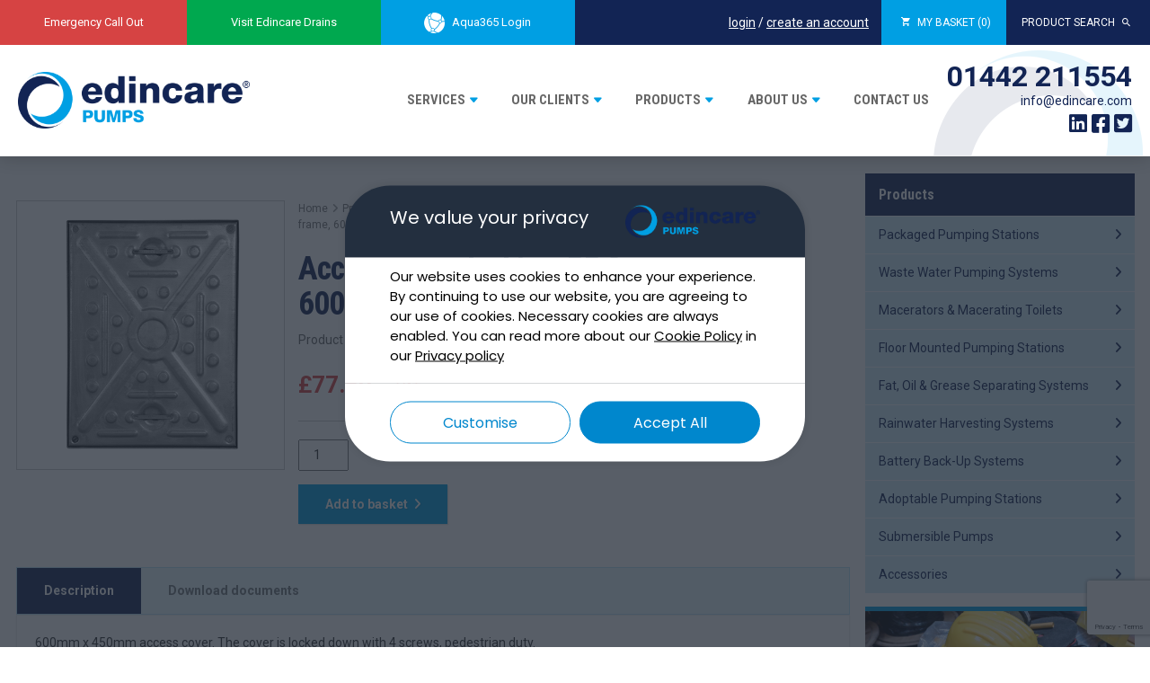

--- FILE ---
content_type: text/html; charset=UTF-8
request_url: https://www.edincare.com/product/access-cover-locking-pp-frame-600mm-x-450mm-facta-a/
body_size: 32393
content:
<!DOCTYPE html>
<html lang="en">
<head>
	
	<meta charset="utf-8">
	<meta http-equiv="X-UA-Compatible" content="IE=edge">
	<meta name="viewport" content="width=device-width, initial-scale=1, maximum-scale=1, user-scalable=no">

	<link rel="icon" type="image/x-icon" href="https://www.edincare.com/wp-content/themes/edincare/favicon.ico">

	<title>Edincare Pumps</title>
<link crossorigin data-rocket-preconnect href="https://fonts.googleapis.com" rel="preconnect">
<link crossorigin data-rocket-preconnect href="https://www.googletagmanager.com" rel="preconnect">
<link crossorigin data-rocket-preconnect href="https://www.gstatic.com" rel="preconnect">
<link crossorigin data-rocket-preconnect href="https://www.google.com" rel="preconnect">
<link crossorigin data-rocket-preconnect href="https://js.stripe.com" rel="preconnect">
<link data-rocket-preload as="style" href="https://fonts.googleapis.com/css2?family=Poppins&#038;display=swap" rel="preload">
<link data-rocket-preload as="style" href="https://fonts.googleapis.com/css?family=Roboto%3A400%2C400i%2C700%2C700i%7CRoboto%20Condensed%3A400%2C700&#038;display=swap" rel="preload">
<link href="https://fonts.googleapis.com/css2?family=Poppins&#038;display=swap" media="print" onload="this.media=&#039;all&#039;" rel="stylesheet">
<noscript><link rel="stylesheet" href="https://fonts.googleapis.com/css2?family=Poppins&#038;display=swap"></noscript>
<link href="https://fonts.googleapis.com/css?family=Roboto%3A400%2C400i%2C700%2C700i%7CRoboto%20Condensed%3A400%2C700&#038;display=swap" media="print" onload="this.media=&#039;all&#039;" rel="stylesheet">
<noscript><link rel="stylesheet" href="https://fonts.googleapis.com/css?family=Roboto%3A400%2C400i%2C700%2C700i%7CRoboto%20Condensed%3A400%2C700&#038;display=swap"></noscript><link rel="preload" data-rocket-preload as="image" href="https://www.edincare.com/wp-content/themes/edincare/assets/img/watermark.png" fetchpriority="high">

	<!-- Google Analytics Local by Webcraftic Local Google Analytics -->
<script>
(function(i,s,o,g,r,a,m){i['GoogleAnalyticsObject']=r;i[r]=i[r]||function(){
            (i[r].q=i[r].q||[]).push(arguments)},i[r].l=1*new Date();a=s.createElement(o),
            m=s.getElementsByTagName(o)[0];a.async=1;a.src=g;m.parentNode.insertBefore(a,m)
            })(window,document,'script','https://www.edincare.com/wp-content/uploads/wga-cache/local-ga.js','ga');
ga('create', 'UA-122017644-1', 'auto');
ga('send', 'pageview');
</script>
<!-- end Google Analytics Local by Webcraftic Local Google Analytics -->
<style>
#wpadminbar #wp-admin-bar-wccp_free_top_button .ab-icon:before {
	content: "\f160";
	color: #02CA02;
	top: 3px;
}
#wpadminbar #wp-admin-bar-wccp_free_top_button .ab-icon {
	transform: rotate(45deg);
}
</style>
<meta name='robots' content='index, follow, max-image-preview:large, max-snippet:-1, max-video-preview:-1' />
	<style>img:is([sizes="auto" i], [sizes^="auto," i]) { contain-intrinsic-size: 3000px 1500px }</style>
	
	<!-- This site is optimized with the Yoast SEO plugin v26.3 - https://yoast.com/wordpress/plugins/seo/ -->
	<meta name="description" content="600mm x 450mm access cover with polypropylene frame. Facta A. Locking with four screws. Pedestrian Duty." />
	<link rel="canonical" href="https://www.edincare.com/product/access-cover-locking-pp-frame-600mm-x-450mm-facta-a/" />
	<meta property="og:locale" content="en_GB" />
	<meta property="og:type" content="article" />
	<meta property="og:title" content="Access Cover, Locking, PP Frame, 600mm x 450mm (Facta A) - Edincare" />
	<meta property="og:description" content="600mm x 450mm access cover with polypropylene frame. Facta A. Locking with four screws. Pedestrian Duty." />
	<meta property="og:url" content="https://www.edincare.com/product/access-cover-locking-pp-frame-600mm-x-450mm-facta-a/" />
	<meta property="og:site_name" content="Edincare Pumps" />
	<meta property="article:publisher" content="https://www.facebook.com/edincarepumps" />
	<meta property="article:modified_time" content="2025-01-31T11:24:22+00:00" />
	<meta property="og:image" content="https://www.edincare.com/wp-content/uploads/2018/04/18000.png" />
	<meta property="og:image:width" content="500" />
	<meta property="og:image:height" content="500" />
	<meta property="og:image:type" content="image/png" />
	<meta name="twitter:card" content="summary_large_image" />
	<meta name="twitter:site" content="@edincarepumps" />
	<meta name="twitter:label1" content="Estimated reading time" />
	<meta name="twitter:data1" content="1 minute" />
	<script type="application/ld+json" class="yoast-schema-graph">{"@context":"https://schema.org","@graph":[{"@type":"WebPage","@id":"https://www.edincare.com/product/access-cover-locking-pp-frame-600mm-x-450mm-facta-a/","url":"https://www.edincare.com/product/access-cover-locking-pp-frame-600mm-x-450mm-facta-a/","name":"Access Cover, Locking, PP Frame, 600mm x 450mm (Facta A) - Edincare","isPartOf":{"@id":"https://www.edincare.com/#website"},"primaryImageOfPage":{"@id":"https://www.edincare.com/product/access-cover-locking-pp-frame-600mm-x-450mm-facta-a/#primaryimage"},"image":{"@id":"https://www.edincare.com/product/access-cover-locking-pp-frame-600mm-x-450mm-facta-a/#primaryimage"},"thumbnailUrl":"https://www.edincare.com/wp-content/uploads/2018/04/18000.png","datePublished":"2018-04-16T17:29:28+00:00","dateModified":"2025-01-31T11:24:22+00:00","description":"600mm x 450mm access cover with polypropylene frame. Facta A. Locking with four screws. Pedestrian Duty.","breadcrumb":{"@id":"https://www.edincare.com/product/access-cover-locking-pp-frame-600mm-x-450mm-facta-a/#breadcrumb"},"inLanguage":"en-GB","potentialAction":[{"@type":"ReadAction","target":["https://www.edincare.com/product/access-cover-locking-pp-frame-600mm-x-450mm-facta-a/"]}]},{"@type":"ImageObject","inLanguage":"en-GB","@id":"https://www.edincare.com/product/access-cover-locking-pp-frame-600mm-x-450mm-facta-a/#primaryimage","url":"https://www.edincare.com/wp-content/uploads/2018/04/18000.png","contentUrl":"https://www.edincare.com/wp-content/uploads/2018/04/18000.png","width":500,"height":500,"caption":"Access Cover, Locking, PP Frame, 600mm x 450mm (Facta A)"},{"@type":"BreadcrumbList","@id":"https://www.edincare.com/product/access-cover-locking-pp-frame-600mm-x-450mm-facta-a/#breadcrumb","itemListElement":[{"@type":"ListItem","position":1,"name":"Home","item":"https://www.edincare.com/"},{"@type":"ListItem","position":2,"name":"Products","item":"https://www.edincare.com/products/"},{"@type":"ListItem","position":3,"name":"Access cover, locking, PP frame, 600mm x 450mm (Facta A)"}]},{"@type":"WebSite","@id":"https://www.edincare.com/#website","url":"https://www.edincare.com/","name":"Edincare Pumps","description":"Delivering Pumped Solutions Nationwide","publisher":{"@id":"https://www.edincare.com/#organization"},"potentialAction":[{"@type":"SearchAction","target":{"@type":"EntryPoint","urlTemplate":"https://www.edincare.com/?s={search_term_string}"},"query-input":{"@type":"PropertyValueSpecification","valueRequired":true,"valueName":"search_term_string"}}],"inLanguage":"en-GB"},{"@type":"Organization","@id":"https://www.edincare.com/#organization","name":"Edincare Pumps","url":"https://www.edincare.com/","logo":{"@type":"ImageObject","inLanguage":"en-GB","@id":"https://www.edincare.com/#/schema/logo/image/","url":"https://www.edincare.com/wp-content/uploads/2018/06/logo_250x61.png","contentUrl":"https://www.edincare.com/wp-content/uploads/2018/06/logo_250x61.png","width":250,"height":61,"caption":"Edincare Pumps"},"image":{"@id":"https://www.edincare.com/#/schema/logo/image/"},"sameAs":["https://www.facebook.com/edincarepumps","https://x.com/edincarepumps","https://www.linkedin.com/company/edincarepumps/"]}]}</script>
	<!-- / Yoast SEO plugin. -->


<link rel='dns-prefetch' href='//fonts.googleapis.com' />
<link rel='dns-prefetch' href='//use.fontawesome.com' />
<link href='https://fonts.gstatic.com' crossorigin rel='preconnect' />
<style id='wp-emoji-styles-inline-css' type='text/css'>

	img.wp-smiley, img.emoji {
		display: inline !important;
		border: none !important;
		box-shadow: none !important;
		height: 1em !important;
		width: 1em !important;
		margin: 0 0.07em !important;
		vertical-align: -0.1em !important;
		background: none !important;
		padding: 0 !important;
	}
</style>
<link rel='stylesheet' id='wp-block-library-css' href='https://www.edincare.com/wp-includes/css/dist/block-library/style.min.css?ver=6.8.3' type='text/css' media='all' />
<style id='classic-theme-styles-inline-css' type='text/css'>
/*! This file is auto-generated */
.wp-block-button__link{color:#fff;background-color:#32373c;border-radius:9999px;box-shadow:none;text-decoration:none;padding:calc(.667em + 2px) calc(1.333em + 2px);font-size:1.125em}.wp-block-file__button{background:#32373c;color:#fff;text-decoration:none}
</style>
<style id='font-awesome-svg-styles-default-inline-css' type='text/css'>
.svg-inline--fa {
  display: inline-block;
  height: 1em;
  overflow: visible;
  vertical-align: -.125em;
}
</style>
<link data-minify="1" rel='stylesheet' id='font-awesome-svg-styles-css' href='https://www.edincare.com/wp-content/cache/min/1/wp-content/uploads/font-awesome/v6.5.2/css/svg-with-js.css?ver=1763370218' type='text/css' media='all' />
<style id='font-awesome-svg-styles-inline-css' type='text/css'>
   .wp-block-font-awesome-icon svg::before,
   .wp-rich-text-font-awesome-icon svg::before {content: unset;}
</style>
<style id='global-styles-inline-css' type='text/css'>
:root{--wp--preset--aspect-ratio--square: 1;--wp--preset--aspect-ratio--4-3: 4/3;--wp--preset--aspect-ratio--3-4: 3/4;--wp--preset--aspect-ratio--3-2: 3/2;--wp--preset--aspect-ratio--2-3: 2/3;--wp--preset--aspect-ratio--16-9: 16/9;--wp--preset--aspect-ratio--9-16: 9/16;--wp--preset--color--black: #000000;--wp--preset--color--cyan-bluish-gray: #abb8c3;--wp--preset--color--white: #ffffff;--wp--preset--color--pale-pink: #f78da7;--wp--preset--color--vivid-red: #cf2e2e;--wp--preset--color--luminous-vivid-orange: #ff6900;--wp--preset--color--luminous-vivid-amber: #fcb900;--wp--preset--color--light-green-cyan: #7bdcb5;--wp--preset--color--vivid-green-cyan: #00d084;--wp--preset--color--pale-cyan-blue: #8ed1fc;--wp--preset--color--vivid-cyan-blue: #0693e3;--wp--preset--color--vivid-purple: #9b51e0;--wp--preset--gradient--vivid-cyan-blue-to-vivid-purple: linear-gradient(135deg,rgba(6,147,227,1) 0%,rgb(155,81,224) 100%);--wp--preset--gradient--light-green-cyan-to-vivid-green-cyan: linear-gradient(135deg,rgb(122,220,180) 0%,rgb(0,208,130) 100%);--wp--preset--gradient--luminous-vivid-amber-to-luminous-vivid-orange: linear-gradient(135deg,rgba(252,185,0,1) 0%,rgba(255,105,0,1) 100%);--wp--preset--gradient--luminous-vivid-orange-to-vivid-red: linear-gradient(135deg,rgba(255,105,0,1) 0%,rgb(207,46,46) 100%);--wp--preset--gradient--very-light-gray-to-cyan-bluish-gray: linear-gradient(135deg,rgb(238,238,238) 0%,rgb(169,184,195) 100%);--wp--preset--gradient--cool-to-warm-spectrum: linear-gradient(135deg,rgb(74,234,220) 0%,rgb(151,120,209) 20%,rgb(207,42,186) 40%,rgb(238,44,130) 60%,rgb(251,105,98) 80%,rgb(254,248,76) 100%);--wp--preset--gradient--blush-light-purple: linear-gradient(135deg,rgb(255,206,236) 0%,rgb(152,150,240) 100%);--wp--preset--gradient--blush-bordeaux: linear-gradient(135deg,rgb(254,205,165) 0%,rgb(254,45,45) 50%,rgb(107,0,62) 100%);--wp--preset--gradient--luminous-dusk: linear-gradient(135deg,rgb(255,203,112) 0%,rgb(199,81,192) 50%,rgb(65,88,208) 100%);--wp--preset--gradient--pale-ocean: linear-gradient(135deg,rgb(255,245,203) 0%,rgb(182,227,212) 50%,rgb(51,167,181) 100%);--wp--preset--gradient--electric-grass: linear-gradient(135deg,rgb(202,248,128) 0%,rgb(113,206,126) 100%);--wp--preset--gradient--midnight: linear-gradient(135deg,rgb(2,3,129) 0%,rgb(40,116,252) 100%);--wp--preset--font-size--small: 13px;--wp--preset--font-size--medium: 20px;--wp--preset--font-size--large: 36px;--wp--preset--font-size--x-large: 42px;--wp--preset--spacing--20: 0.44rem;--wp--preset--spacing--30: 0.67rem;--wp--preset--spacing--40: 1rem;--wp--preset--spacing--50: 1.5rem;--wp--preset--spacing--60: 2.25rem;--wp--preset--spacing--70: 3.38rem;--wp--preset--spacing--80: 5.06rem;--wp--preset--shadow--natural: 6px 6px 9px rgba(0, 0, 0, 0.2);--wp--preset--shadow--deep: 12px 12px 50px rgba(0, 0, 0, 0.4);--wp--preset--shadow--sharp: 6px 6px 0px rgba(0, 0, 0, 0.2);--wp--preset--shadow--outlined: 6px 6px 0px -3px rgba(255, 255, 255, 1), 6px 6px rgba(0, 0, 0, 1);--wp--preset--shadow--crisp: 6px 6px 0px rgba(0, 0, 0, 1);}:where(.is-layout-flex){gap: 0.5em;}:where(.is-layout-grid){gap: 0.5em;}body .is-layout-flex{display: flex;}.is-layout-flex{flex-wrap: wrap;align-items: center;}.is-layout-flex > :is(*, div){margin: 0;}body .is-layout-grid{display: grid;}.is-layout-grid > :is(*, div){margin: 0;}:where(.wp-block-columns.is-layout-flex){gap: 2em;}:where(.wp-block-columns.is-layout-grid){gap: 2em;}:where(.wp-block-post-template.is-layout-flex){gap: 1.25em;}:where(.wp-block-post-template.is-layout-grid){gap: 1.25em;}.has-black-color{color: var(--wp--preset--color--black) !important;}.has-cyan-bluish-gray-color{color: var(--wp--preset--color--cyan-bluish-gray) !important;}.has-white-color{color: var(--wp--preset--color--white) !important;}.has-pale-pink-color{color: var(--wp--preset--color--pale-pink) !important;}.has-vivid-red-color{color: var(--wp--preset--color--vivid-red) !important;}.has-luminous-vivid-orange-color{color: var(--wp--preset--color--luminous-vivid-orange) !important;}.has-luminous-vivid-amber-color{color: var(--wp--preset--color--luminous-vivid-amber) !important;}.has-light-green-cyan-color{color: var(--wp--preset--color--light-green-cyan) !important;}.has-vivid-green-cyan-color{color: var(--wp--preset--color--vivid-green-cyan) !important;}.has-pale-cyan-blue-color{color: var(--wp--preset--color--pale-cyan-blue) !important;}.has-vivid-cyan-blue-color{color: var(--wp--preset--color--vivid-cyan-blue) !important;}.has-vivid-purple-color{color: var(--wp--preset--color--vivid-purple) !important;}.has-black-background-color{background-color: var(--wp--preset--color--black) !important;}.has-cyan-bluish-gray-background-color{background-color: var(--wp--preset--color--cyan-bluish-gray) !important;}.has-white-background-color{background-color: var(--wp--preset--color--white) !important;}.has-pale-pink-background-color{background-color: var(--wp--preset--color--pale-pink) !important;}.has-vivid-red-background-color{background-color: var(--wp--preset--color--vivid-red) !important;}.has-luminous-vivid-orange-background-color{background-color: var(--wp--preset--color--luminous-vivid-orange) !important;}.has-luminous-vivid-amber-background-color{background-color: var(--wp--preset--color--luminous-vivid-amber) !important;}.has-light-green-cyan-background-color{background-color: var(--wp--preset--color--light-green-cyan) !important;}.has-vivid-green-cyan-background-color{background-color: var(--wp--preset--color--vivid-green-cyan) !important;}.has-pale-cyan-blue-background-color{background-color: var(--wp--preset--color--pale-cyan-blue) !important;}.has-vivid-cyan-blue-background-color{background-color: var(--wp--preset--color--vivid-cyan-blue) !important;}.has-vivid-purple-background-color{background-color: var(--wp--preset--color--vivid-purple) !important;}.has-black-border-color{border-color: var(--wp--preset--color--black) !important;}.has-cyan-bluish-gray-border-color{border-color: var(--wp--preset--color--cyan-bluish-gray) !important;}.has-white-border-color{border-color: var(--wp--preset--color--white) !important;}.has-pale-pink-border-color{border-color: var(--wp--preset--color--pale-pink) !important;}.has-vivid-red-border-color{border-color: var(--wp--preset--color--vivid-red) !important;}.has-luminous-vivid-orange-border-color{border-color: var(--wp--preset--color--luminous-vivid-orange) !important;}.has-luminous-vivid-amber-border-color{border-color: var(--wp--preset--color--luminous-vivid-amber) !important;}.has-light-green-cyan-border-color{border-color: var(--wp--preset--color--light-green-cyan) !important;}.has-vivid-green-cyan-border-color{border-color: var(--wp--preset--color--vivid-green-cyan) !important;}.has-pale-cyan-blue-border-color{border-color: var(--wp--preset--color--pale-cyan-blue) !important;}.has-vivid-cyan-blue-border-color{border-color: var(--wp--preset--color--vivid-cyan-blue) !important;}.has-vivid-purple-border-color{border-color: var(--wp--preset--color--vivid-purple) !important;}.has-vivid-cyan-blue-to-vivid-purple-gradient-background{background: var(--wp--preset--gradient--vivid-cyan-blue-to-vivid-purple) !important;}.has-light-green-cyan-to-vivid-green-cyan-gradient-background{background: var(--wp--preset--gradient--light-green-cyan-to-vivid-green-cyan) !important;}.has-luminous-vivid-amber-to-luminous-vivid-orange-gradient-background{background: var(--wp--preset--gradient--luminous-vivid-amber-to-luminous-vivid-orange) !important;}.has-luminous-vivid-orange-to-vivid-red-gradient-background{background: var(--wp--preset--gradient--luminous-vivid-orange-to-vivid-red) !important;}.has-very-light-gray-to-cyan-bluish-gray-gradient-background{background: var(--wp--preset--gradient--very-light-gray-to-cyan-bluish-gray) !important;}.has-cool-to-warm-spectrum-gradient-background{background: var(--wp--preset--gradient--cool-to-warm-spectrum) !important;}.has-blush-light-purple-gradient-background{background: var(--wp--preset--gradient--blush-light-purple) !important;}.has-blush-bordeaux-gradient-background{background: var(--wp--preset--gradient--blush-bordeaux) !important;}.has-luminous-dusk-gradient-background{background: var(--wp--preset--gradient--luminous-dusk) !important;}.has-pale-ocean-gradient-background{background: var(--wp--preset--gradient--pale-ocean) !important;}.has-electric-grass-gradient-background{background: var(--wp--preset--gradient--electric-grass) !important;}.has-midnight-gradient-background{background: var(--wp--preset--gradient--midnight) !important;}.has-small-font-size{font-size: var(--wp--preset--font-size--small) !important;}.has-medium-font-size{font-size: var(--wp--preset--font-size--medium) !important;}.has-large-font-size{font-size: var(--wp--preset--font-size--large) !important;}.has-x-large-font-size{font-size: var(--wp--preset--font-size--x-large) !important;}
:where(.wp-block-post-template.is-layout-flex){gap: 1.25em;}:where(.wp-block-post-template.is-layout-grid){gap: 1.25em;}
:where(.wp-block-columns.is-layout-flex){gap: 2em;}:where(.wp-block-columns.is-layout-grid){gap: 2em;}
:root :where(.wp-block-pullquote){font-size: 1.5em;line-height: 1.6;}
</style>
<link data-minify="1" rel='stylesheet' id='woocommerce-layout-css' href='https://www.edincare.com/wp-content/cache/min/1/wp-content/themes/edincare/assets/css_woocommerce/woocommerce-layout.css?ver=1763370218' type='text/css' media='all' />
<link data-minify="1" rel='stylesheet' id='woocommerce-smallscreen-css' href='https://www.edincare.com/wp-content/cache/min/1/wp-content/themes/edincare/assets/css_woocommerce/woocommerce-smallscreen.css?ver=1763370218' type='text/css' media='only screen and (max-width: 768px)' />
<link data-minify="1" rel='stylesheet' id='woocommerce-general-css' href='https://www.edincare.com/wp-content/cache/min/1/wp-content/themes/edincare/assets/css_woocommerce/woocommerce.css?ver=1763370218' type='text/css' media='all' />
<style id='woocommerce-inline-inline-css' type='text/css'>
.woocommerce form .form-row .required { visibility: visible; }
</style>
<link data-minify="1" rel='stylesheet' id='brands-styles-css' href='https://www.edincare.com/wp-content/cache/min/1/wp-content/plugins/woocommerce/assets/css/brands.css?ver=1763370218' type='text/css' media='all' />
<link rel='stylesheet' id='uikit-accordion-css' href='https://www.edincare.com/wp-content/themes/edincare/framework/vendor/uikit/css/components/accordion.min.css?ver=6.8.3' type='text/css' media='all' />
<link data-minify="1" rel='stylesheet' id='bx-css-css' href='https://www.edincare.com/wp-content/cache/min/1/wp-content/themes/edincare/framework/vendor/bx/jquery.bxslider.css?ver=1763370218' type='text/css' media='all' />
<link data-minify="1" rel='stylesheet' id='uikit-css' href='https://www.edincare.com/wp-content/cache/min/1/wp-content/themes/edincare/framework/vendor/uikit/css/uikit.min.css?ver=1763370218' type='text/css' media='all' />
<link data-minify="1" rel='stylesheet' id='bootstrap-css' href='https://www.edincare.com/wp-content/cache/min/1/wp-content/themes/edincare/framework/vendor/bootstrap/css/bootstrap.min.css?ver=1763370218' type='text/css' media='all' />
<link data-minify="1" rel='stylesheet' id='ionic-css' href='https://www.edincare.com/wp-content/cache/min/1/wp-content/themes/edincare/framework/vendor/ionic/css/ionicons.min.css?ver=1763370218' type='text/css' media='all' />
<link data-minify="1" rel='stylesheet' id='fontawesome-css' href='https://www.edincare.com/wp-content/cache/min/1/wp-content/themes/edincare/framework/vendor/fontawesome/css/font-awesome.min.css?ver=1763370218' type='text/css' media='all' />
<link data-minify="1" rel='stylesheet' id='loki-css' href='https://www.edincare.com/wp-content/cache/min/1/wp-content/themes/edincare/framework/css/core.css?ver=1763370218' type='text/css' media='all' />
<link data-minify="1" rel='stylesheet' id='theme-css' href='https://www.edincare.com/wp-content/cache/min/1/wp-content/themes/edincare/assets/css/theme.css?ver=1763370218' type='text/css' media='all' />

<link data-minify="1" rel='stylesheet' id='font-awesome-official-css' href='https://www.edincare.com/wp-content/cache/min/1/releases/v6.5.2/css/all.css?ver=1763370218' type='text/css' media='all' crossorigin="anonymous" />
<link data-minify="1" rel='stylesheet' id='font-awesome-official-v4shim-css' href='https://www.edincare.com/wp-content/cache/min/1/releases/v6.5.2/css/v4-shims.css?ver=1763370218' type='text/css' media='all' crossorigin="anonymous" />
<script type="text/javascript" src="https://www.edincare.com/wp-includes/js/jquery/jquery.min.js?ver=3.7.1" id="jquery-core-js"></script>
<script type="text/javascript" src="https://www.edincare.com/wp-includes/js/jquery/jquery-migrate.min.js?ver=3.4.1" id="jquery-migrate-js"></script>
<script type="text/javascript" src="https://www.edincare.com/wp-content/plugins/woocommerce/assets/js/jquery-blockui/jquery.blockUI.min.js?ver=2.7.0-wc.10.3.5" id="wc-jquery-blockui-js" defer="defer" data-wp-strategy="defer"></script>
<script type="text/javascript" id="wc-add-to-cart-js-extra">
/* <![CDATA[ */
var wc_add_to_cart_params = {"ajax_url":"\/wp-admin\/admin-ajax.php","wc_ajax_url":"\/?wc-ajax=%%endpoint%%","i18n_view_cart":"View basket","cart_url":"https:\/\/www.edincare.com\/my-basket\/","is_cart":"","cart_redirect_after_add":"no"};
/* ]]> */
</script>
<script type="text/javascript" src="https://www.edincare.com/wp-content/plugins/woocommerce/assets/js/frontend/add-to-cart.min.js?ver=10.3.5" id="wc-add-to-cart-js" defer="defer" data-wp-strategy="defer"></script>
<script type="text/javascript" id="wc-single-product-js-extra">
/* <![CDATA[ */
var wc_single_product_params = {"i18n_required_rating_text":"Please select a rating","i18n_rating_options":["1 of 5 stars","2 of 5 stars","3 of 5 stars","4 of 5 stars","5 of 5 stars"],"i18n_product_gallery_trigger_text":"View full-screen image gallery","review_rating_required":"yes","flexslider":{"rtl":false,"animation":"slide","smoothHeight":true,"directionNav":false,"controlNav":"thumbnails","slideshow":false,"animationSpeed":500,"animationLoop":false,"allowOneSlide":false},"zoom_enabled":"","zoom_options":[],"photoswipe_enabled":"","photoswipe_options":{"shareEl":false,"closeOnScroll":false,"history":false,"hideAnimationDuration":0,"showAnimationDuration":0},"flexslider_enabled":""};
/* ]]> */
</script>
<script type="text/javascript" src="https://www.edincare.com/wp-content/plugins/woocommerce/assets/js/frontend/single-product.min.js?ver=10.3.5" id="wc-single-product-js" defer="defer" data-wp-strategy="defer"></script>
<script type="text/javascript" src="https://www.edincare.com/wp-content/plugins/woocommerce/assets/js/js-cookie/js.cookie.min.js?ver=2.1.4-wc.10.3.5" id="wc-js-cookie-js" defer="defer" data-wp-strategy="defer"></script>
<script type="text/javascript" id="woocommerce-js-extra">
/* <![CDATA[ */
var woocommerce_params = {"ajax_url":"\/wp-admin\/admin-ajax.php","wc_ajax_url":"\/?wc-ajax=%%endpoint%%","i18n_password_show":"Show password","i18n_password_hide":"Hide password"};
/* ]]> */
</script>
<script type="text/javascript" src="https://www.edincare.com/wp-content/plugins/woocommerce/assets/js/frontend/woocommerce.min.js?ver=10.3.5" id="woocommerce-js" defer="defer" data-wp-strategy="defer"></script>
<link rel="https://api.w.org/" href="https://www.edincare.com/wp-json/" /><link rel="alternate" title="JSON" type="application/json" href="https://www.edincare.com/wp-json/wp/v2/product/1605" /><link rel="EditURI" type="application/rsd+xml" title="RSD" href="https://www.edincare.com/xmlrpc.php?rsd" />
<meta name="generator" content="WordPress 6.8.3" />
<meta name="generator" content="WooCommerce 10.3.5" />
<link rel='shortlink' href='https://www.edincare.com/?p=1605' />
<link rel="alternate" title="oEmbed (JSON)" type="application/json+oembed" href="https://www.edincare.com/wp-json/oembed/1.0/embed?url=https%3A%2F%2Fwww.edincare.com%2Fproduct%2Faccess-cover-locking-pp-frame-600mm-x-450mm-facta-a%2F" />
<link rel="alternate" title="oEmbed (XML)" type="text/xml+oembed" href="https://www.edincare.com/wp-json/oembed/1.0/embed?url=https%3A%2F%2Fwww.edincare.com%2Fproduct%2Faccess-cover-locking-pp-frame-600mm-x-450mm-facta-a%2F&#038;format=xml" />
<script id="wpcp_disable_selection" type="text/javascript">
var image_save_msg='You are not allowed to save images!';
	var no_menu_msg='Context Menu disabled!';
	var smessage = "Content is protected !!";

function disableEnterKey(e)
{
	var elemtype = e.target.tagName;
	
	elemtype = elemtype.toUpperCase();
	
	if (elemtype == "TEXT" || elemtype == "TEXTAREA" || elemtype == "INPUT" || elemtype == "PASSWORD" || elemtype == "SELECT" || elemtype == "OPTION" || elemtype == "EMBED")
	{
		elemtype = 'TEXT';
	}
	
	if (e.ctrlKey){
     var key;
     if(window.event)
          key = window.event.keyCode;     //IE
     else
          key = e.which;     //firefox (97)
    //if (key != 17) alert(key);
     if (elemtype!= 'TEXT' && (key == 97 || key == 65 || key == 67 || key == 99 || key == 88 || key == 120 || key == 26 || key == 85  || key == 86 || key == 83 || key == 43 || key == 73))
     {
		if(wccp_free_iscontenteditable(e)) return true;
		show_wpcp_message('You are not allowed to copy content or view source');
		return false;
     }else
     	return true;
     }
}


/*For contenteditable tags*/
function wccp_free_iscontenteditable(e)
{
	var e = e || window.event; // also there is no e.target property in IE. instead IE uses window.event.srcElement
  	
	var target = e.target || e.srcElement;

	var elemtype = e.target.nodeName;
	
	elemtype = elemtype.toUpperCase();
	
	var iscontenteditable = "false";
		
	if(typeof target.getAttribute!="undefined" ) iscontenteditable = target.getAttribute("contenteditable"); // Return true or false as string
	
	var iscontenteditable2 = false;
	
	if(typeof target.isContentEditable!="undefined" ) iscontenteditable2 = target.isContentEditable; // Return true or false as boolean

	if(target.parentElement.isContentEditable) iscontenteditable2 = true;
	
	if (iscontenteditable == "true" || iscontenteditable2 == true)
	{
		if(typeof target.style!="undefined" ) target.style.cursor = "text";
		
		return true;
	}
}

////////////////////////////////////
function disable_copy(e)
{	
	var e = e || window.event; // also there is no e.target property in IE. instead IE uses window.event.srcElement
	
	var elemtype = e.target.tagName;
	
	elemtype = elemtype.toUpperCase();
	
	if (elemtype == "TEXT" || elemtype == "TEXTAREA" || elemtype == "INPUT" || elemtype == "PASSWORD" || elemtype == "SELECT" || elemtype == "OPTION" || elemtype == "EMBED")
	{
		elemtype = 'TEXT';
	}
	
	if(wccp_free_iscontenteditable(e)) return true;
	
	var isSafari = /Safari/.test(navigator.userAgent) && /Apple Computer/.test(navigator.vendor);
	
	var checker_IMG = '';
	if (elemtype == "IMG" && checker_IMG == 'checked' && e.detail >= 2) {show_wpcp_message(alertMsg_IMG);return false;}
	if (elemtype != "TEXT")
	{
		if (smessage !== "" && e.detail == 2)
			show_wpcp_message(smessage);
		
		if (isSafari)
			return true;
		else
			return false;
	}	
}

//////////////////////////////////////////
function disable_copy_ie()
{
	var e = e || window.event;
	var elemtype = window.event.srcElement.nodeName;
	elemtype = elemtype.toUpperCase();
	if(wccp_free_iscontenteditable(e)) return true;
	if (elemtype == "IMG") {show_wpcp_message(alertMsg_IMG);return false;}
	if (elemtype != "TEXT" && elemtype != "TEXTAREA" && elemtype != "INPUT" && elemtype != "PASSWORD" && elemtype != "SELECT" && elemtype != "OPTION" && elemtype != "EMBED")
	{
		return false;
	}
}	
function reEnable()
{
	return true;
}
document.onkeydown = disableEnterKey;
document.onselectstart = disable_copy_ie;
if(navigator.userAgent.indexOf('MSIE')==-1)
{
	document.onmousedown = disable_copy;
	document.onclick = reEnable;
}
function disableSelection(target)
{
    //For IE This code will work
    if (typeof target.onselectstart!="undefined")
    target.onselectstart = disable_copy_ie;
    
    //For Firefox This code will work
    else if (typeof target.style.MozUserSelect!="undefined")
    {target.style.MozUserSelect="none";}
    
    //All other  (ie: Opera) This code will work
    else
    target.onmousedown=function(){return false}
    target.style.cursor = "default";
}
//Calling the JS function directly just after body load
window.onload = function(){disableSelection(document.body);};

//////////////////special for safari Start////////////////
var onlongtouch;
var timer;
var touchduration = 1000; //length of time we want the user to touch before we do something

var elemtype = "";
function touchstart(e) {
	var e = e || window.event;
  // also there is no e.target property in IE.
  // instead IE uses window.event.srcElement
  	var target = e.target || e.srcElement;
	
	elemtype = window.event.srcElement.nodeName;
	
	elemtype = elemtype.toUpperCase();
	
	if(!wccp_pro_is_passive()) e.preventDefault();
	if (!timer) {
		timer = setTimeout(onlongtouch, touchduration);
	}
}

function touchend() {
    //stops short touches from firing the event
    if (timer) {
        clearTimeout(timer);
        timer = null;
    }
	onlongtouch();
}

onlongtouch = function(e) { //this will clear the current selection if anything selected
	
	if (elemtype != "TEXT" && elemtype != "TEXTAREA" && elemtype != "INPUT" && elemtype != "PASSWORD" && elemtype != "SELECT" && elemtype != "EMBED" && elemtype != "OPTION")	
	{
		if (window.getSelection) {
			if (window.getSelection().empty) {  // Chrome
			window.getSelection().empty();
			} else if (window.getSelection().removeAllRanges) {  // Firefox
			window.getSelection().removeAllRanges();
			}
		} else if (document.selection) {  // IE?
			document.selection.empty();
		}
		return false;
	}
};

document.addEventListener("DOMContentLoaded", function(event) { 
    window.addEventListener("touchstart", touchstart, false);
    window.addEventListener("touchend", touchend, false);
});

function wccp_pro_is_passive() {

  var cold = false,
  hike = function() {};

  try {
	  const object1 = {};
  var aid = Object.defineProperty(object1, 'passive', {
  get() {cold = true}
  });
  window.addEventListener('test', hike, aid);
  window.removeEventListener('test', hike, aid);
  } catch (e) {}

  return cold;
}
/*special for safari End*/
</script>
<script id="wpcp_disable_Right_Click" type="text/javascript">
document.ondragstart = function() { return false;}
	function nocontext(e) {
	   return false;
	}
	document.oncontextmenu = nocontext;
</script>
<style>
.unselectable
{
-moz-user-select:none;
-webkit-user-select:none;
cursor: default;
}
html
{
-webkit-touch-callout: none;
-webkit-user-select: none;
-khtml-user-select: none;
-moz-user-select: none;
-ms-user-select: none;
user-select: none;
-webkit-tap-highlight-color: rgba(0,0,0,0);
}
</style>
<script id="wpcp_css_disable_selection" type="text/javascript">
var e = document.getElementsByTagName('body')[0];
if(e)
{
	e.setAttribute('unselectable',"on");
}
</script>

<!-- Google tag (gtag.js) -->
<script async src="https://www.googletagmanager.com/gtag/js?id=G-WQZVPQ7D4Z"></script>
<script>
  window.dataLayer = window.dataLayer || [];
  function gtag(){dataLayer.push(arguments);}
  gtag('js', new Date());

  gtag('config', 'G-WQZVPQ7D4Z');
</script>

	<noscript><style>.woocommerce-product-gallery{ opacity: 1 !important; }</style></noscript>
	
<style>

  body{
    /* filter: blur(5px); */
  }
  
      .modal-overlay {
        position: fixed;
        top: 0;
        left: 0;
        width: 100%;
        height: 100%;
        /* background-color: rgba(0,0,0,0.5); */
        background-color: rgb(33,41,52,0.75);
        z-index: 9998; /* Below the consent banner but above other content */
        display: none; /* Initially hidden */
      }
      
      
          /* Styles for the popup */
          #cookieConsentBanner {
            display: none; /* Keep this as none to hide it initially */
            position: fixed;
          font-family: 'Poppins', sans-serif;
          top: 50%;
          left: 50%;
          color: black;
          transform: translate(-50%, -50%); /* Center the popup */
          width: 40%;
          /* padding: 20px; */
          /* background-color: white; */
          border-radius: 5px;
          box-shadow: 0 0 10px rgba(0, 0, 0, 0.1);
          z-index: 9999;
          flex-direction: column;
          justify-content: center;
          border-top-left-radius: 50px; 
          border-top-right-radius: 50px;
          border-bottom-left-radius: 50px;
          border-bottom-right-radius: 50px;
          /* align-items: center; */
          }

          #cookieConsents{
            display: none;
          }

          #topHalfCookieBanner{
            background-color: #232F3F;
            padding: 20px 50px;
            border-top-left-radius: 50px;
            border-top-right-radius: 50px;
            display: flex;
            align-items: center;
            justify-content: space-between;
          }

          #cookieConsentText{
            padding: 10px 50px;
            background-color: white;
          }
      
          #cookieConsentBanner > *:not(:last-child){
              /* margin-bottom: 30px; */
          }
      
          #topHalfCookieBanner p:first-child{
              color: white!important;
              font-size: 20px;
          }

          #topHalfCookieBanner img{
            width: 150px;
          }
      
          #topHalfCookieBanner p{
              font-size: 14px;
          
          }
      
          #cookieConsentBanner label{
              font-size: 15px!important;
              font-weight: 500;
              cursor: pointer;
          }
      
          #cookieConsentBanner input{
            cursor: pointer;
          }

      
          #cookieConsentBanner button,
          #moreOptionsCookieConsentBanner button{
              outline: none !important;
              overflow: visible;
              display: inline-block;
              flex-grow: 1;
              width: 40%;
              font-family: 'Poppins', sans-serif;
              font-size: 16px!important;
              cursor: pointer;
              height: auto!important;
              line-height: 35px;
              border-radius: 50px;
              white-space: nowrap;
              font-weight: 400;
              position: relative;
              padding: 5px 20px !important;
              text-decoration: none !important;
          }
          #consentButtons{
            display: flex;
            /* width: 100%;  */
            justify-content: space-between;
            background-color: white;
            padding: 20px 50px 20px 50px;
            border-bottom-left-radius: 50px;
            border-bottom-right-radius: 50px;
          }

          #saveButton,
          #moreOptionsButton,
          #moreOptionsSaveButton,
          #moreOptionsDeclineAllButton{
            margin-right: 10px;
            background-color: white; 
            color: #0087cd!important; 
            border: solid 1px #0087cd!important;
          }

          #allowAllButton,
          #moreOptionsAllowAllButton{
            background-color: #0087cd; 
            color: white!important; 
            border: solid 1px #0087cd!important;
          }
        
         /* Updated styles for the larger popup to center it */
      #moreOptionsCookieConsentBanner {
          display: none; /* Keep this as none to hide it initially */
          position: fixed;
          font-family: 'Poppins', sans-serif;
          top: 50%;
          left: 50%;
          transform: translate(-50%, -50%); /* Center the popup */
          max-height: 90vh; /* Limits the height to 80% of the viewport height */
          color: black;
          padding-bottom: 20px;
          border-radius: 5px;
          z-index: 100000;
          flex-direction: column;
          border-top-left-radius: 50px;
          border-top-right-radius: 50px;
          border-bottom-left-radius: 50px;
          border-bottom-right-radius: 50px;
      }

      ::-webkit-scrollbar {
          width: 5px;
      }

      /* Track */
      ::-webkit-scrollbar-track {
      background: #f1f1f1; 
      border-radius: 10px;
      }
      
      /* Handle */
      ::-webkit-scrollbar-thumb {
      background: #888;
      border-radius: 10px;
      }

      /* Handle on hover */
      ::-webkit-scrollbar-thumb:hover {
      background: #555; 
      }
  
      #moreOptionsTopHalfCookieBanner{
        background-color: #232F3F;
        padding: 20px 50px;
        border-top-left-radius: 50px;
        border-top-right-radius: 50px;
        display: flex;
        align-items: center;
        justify-content: space-between;
      }

      .more-options-consent-name{
          padding: 0;
      }
      
      .more-options-consent-name,
      .more-options-consent-desc{
          font-size: 14px;
      }
      .moreOptionsCookieConsentNameAndDesc{
        width: 90%; 
        flex-direction: column; 
        justify-content: space-between; 
        align-items: start;
      }
      
      #optionsForm{
        background-color: white;
        padding: 20px 20px;
        overflow-y: auto; /* Allows scrolling within the banner if content exceeds max-height */
      overflow-x: hidden; /* Prevents horizontal scrolling */
      }
      
      .additional-options-input{
          display: flex;
          justify-content: space-between;
          align-items: center;
          margin-bottom: 10px;
          background-color: #F7F7F7;
          padding-bottom: 10px;
          padding: 10px 30px;
          border-radius: 30px;
      }
      
      .additional-options-input label{
          display: flex;
          align-items: center;
      }
      
      .additional-options-input p:first-child{
          font-size: 16px;
          font-weight: bold;
      }
      
      .toggle-switch {
        position: relative;
        display: inline-block;
        width: 60px;
        height: 34px;
      }
      
      .toggle-switch input[type="checkbox"] {
        opacity: 0;
        width: 0;
        height: 0;
      }
      
      .toggle-switch input:disabled + .toggle-slider {
          opacity: .2;
          cursor: not-allowed; /* Show a 'not allowed' cursor on hover */
      }
      
      .toggle-switch input:disabled + .toggle-slider:before {
          background-color: #fff; /* Keep the slider knob white to indicate it's in the "on" position */
          /* -webkit-transform: translateX(26px); */
          /* -ms-transform: translateX(26px); */
          /* transform: translateX(26px); */
      }
      
      .toggle-slider {
              position: absolute;
              cursor: pointer;
              top: 0;
              left: 0;
              right: 0;
              bottom: 0;
              background-color: #ccc;
              -webkit-transition: .4s;
              transition: .4s;
              border-radius: 34px;
          }
          
          .toggle-slider:before {
              position: absolute;
              content: "";
              height: 26px;
              width: 26px;
              left: 4px;
              bottom: 4px;
              background-color: white;
              -webkit-transition: .4s;
              transition: .4s;
              border-radius: 50%;
          }
          
          input:checked + .toggle-slider {
              background-color: #2196F3;
          }
          
          input:focus + .toggle-slider {
              box-shadow: 0 0 1px #2196F3;
          }
          
          input:checked + .toggle-slider:before {
              -webkit-transform: translateX(26px);
              -ms-transform: translateX(26px);
              transform: translateX(26px);
          }

          #moreOptionsButtonsDiv{
            display: flex;
            padding: 20px 20px 20px 20px;
            background-color: white;
            border-bottom-left-radius: 50px;
            border-bottom-right-radius: 50px;
            justify-content: space-between;
          }
        
        #minimizedConsentBanner{
          display: none; 
          position: fixed; 
          bottom: 20px; 
          left: 20px; 
          background: white;
          border-radius: 40px;
          padding: 10px; 
          cursor: pointer;
          box-shadow: 0 4px 8px rgba(0,0,0,0.1); /* Optional: adds a subtle shadow for depth */
          z-index: 1001;
          height: 65px;
          width: 65px;
          justify-content: center; /* Centers the icon horizontally */
          align-items: center; /* Centers the icon vertically */
          transition: transform .2s;
        }

        #minimizedConsentBanner:hover{
          transform: scale(1.05);
        }

        @media only screen and (max-width: 1200px) {
          #moreOptionsCookieConsentBanner{
              width: 90%; /* Optimal width for mobile devices */
              max-height: 80vh; /* Maximum height to allow internal scrolling */
              overflow-y: auto; /* Enable vertical scrolling */
              overflow-x: hidden; /* Prevent horizontal scrolling */
              top: 10%; /* Adjust top position for better visibility */
              left: 50%; /* Central alignment */
              transform: translateX(-50%); /* Ensure centered horizontally */
              padding-bottom: 20px; /* Extra padding at the bottom for scrollable content */
          }
        }

        @media only screen and (min-width: 768px) and (max-width: 1200px) {

          #topHalfCookieBanner p:first-child{
              font-size: 18px;
          }

          #topHalfCookieBanner img{
            width: 156px;
          }
        }
      

        @media only screen and (max-width: 768px) {
          #cookieConsentBanner{
              width: 90%;
          }

          #topHalfCookieBanner{
            /* flex-direction: column; */
          }

          #topHalfCookieBanner p:first-child{
            font-size: 16px!important;
          }
        
          #topHalfCookieBanner img{
            width: 144px;
          }
      
          #optionsForm{
              max-height: 90vh;
              overflow-y: auto;
              overflow-x: hidden;
              padding: 20px 10px!important;
          }

          #consentButtons{
            display: flex;
            flex-direction: column-reverse;
          }

          #moreOptionsButtonsDiv{
              display: flex;
              flex-direction: column-reverse;
          }

          #allowAllButton,
          #moreOptionsButton,
          #moreOptionsAllowAllButton,
          #moreOptionsSaveButton{
            margin: 0 0 10px 0;
          }
      
          #moreOptionsCookieConsentBanner{
              width: 90%; /* Optimal width for mobile devices */
              max-height: 80vh; /* Maximum height to allow internal scrolling */
              overflow-y: auto; /* Enable vertical scrolling */
              overflow-x: hidden; /* Prevent horizontal scrolling */
              top: 10%; /* Adjust top position for better visibility */
              left: 50%; /* Central alignment */
              transform: translateX(-50%); /* Ensure centered horizontally */
              padding-bottom: 20px; /* Extra padding at the bottom for scrollable content */
          }
      
          input:checked + .toggle-slider:before {
              -webkit-transform: translateX(17px);
              -ms-transform: translateX(17px);
              transform: translateX(17px);
          }
      
          #cookieConsentBanner button,
          #moreOptionsCookieConsentBanner button{
            font-size: 14px!important;
            width: 100%!important;
          }
        }
      
      </style>
  <div class="modal-overlay"></div>
  <!-- Cookie Consent Banner -->
  <div id="cookieConsentBanner">
      
        <link data-minify="1" href="https://www.edincare.com/wp-content/cache/min/1/ajax/libs/font-awesome/6.1.1/css/all.min.css?ver=1763370218" rel="stylesheet">
        <div id="topHalfCookieBanner">
          <p>We value your privacy</p>
          <img src="https://www.edincare.com/wp-content/themes/edincare/assets/img/logo.png" alt="">
        </div>
        <div id="cookieConsentText">
        <p style="font-size: 15px;">Our website uses cookies to enhance your experience. 
          By continuing to use our website, you are agreeing to our use of cookies. Necessary cookies are always enabled. 
          You can read more about our
          <a href="https://www.edincare.com/general-information/privacy-policy/" style="color: black; text-decoration: underline;">Cookie Policy</a>
          in our <a href="https://www.edincare.com/general-information/privacy-policy/" style="color: black; text-decoration: underline;">Privacy policy</a></p> 
      <!-- <div id="cookieConsents">
        <div style="margin-right: 10px; cursor: pointer;">
            <label>Strictly Neccessary:
          <input type="checkbox" id="strictlyNeccessaryCookie" checked disabled onclick="preventUncheck(event)" name="strictlyNecessary">
          </label><br>
        </div>
        <div style="margin-right: 10px; cursor: pointer;">
            <label>Preferences:
          <input type="checkbox" id="preferencesCookie" name="preferences" onchange="syncCheckboxes(this)">
          </label>
          <br>
        </div>
        <div style="margin-right: 10px; cursor: pointer;">
            <label>Statistical:
          <input type="checkbox" id="statisticalCookie" name="statistical" onchange="syncCheckboxes(this)">
        </label><br>
        </div>
        <div style="margin-right: 10px; cursor: pointer;">
            <label>Marketing:
        <input type="checkbox" id="marketingCookie" name="marketing" onchange="syncCheckboxes(this)">
        </label><br>
        </div>
      </div> -->
    </div>
      <div id="consentButtons">
        <!-- Save -->
        <!-- <button id="saveButton" onclick="setCookieConsent()">Save</button> -->
        <!-- More Options -->
        <button id="moreOptionsButton" onclick="showMoreOptions()">Customise</button>
        <!-- Accept All -->
        <button id="allowAllButton" onclick="allowAllCookies()">Accept All</button>
      </div>
    </div>
  
  <!-- More Options Cookie Consent Banner -->
  <div id="moreOptionsCookieConsentBanner">
      <!-- <p>Our website uses cookies to enhance your experience. By continuing to use our website, you are agreeing to our use of cookies. Necessary cookies are always enabled.</p> -->
      <div id="topHalfCookieBanner">
        <p>We value your privacy</p>
        <img src="https://www.edincare.com/wp-content/themes/edincare/assets/img/logo.png" alt="">
      </div>
      <div id="optionsForm">
          <div class="additional-options-input">
              <div class="moreOptionsCookieConsentNameAndDesc">
              <p class="more-options-consent-name">Strictly Neccessary
                <!-- <span class="dropdown-arrow" onclick="toggleDropdown('strictlyNecessaryCookiesList')">►</span> -->
              </p>
              <!-- <div id="strictlyNecessaryCookiesList" class="cookies-list" style="display: none;">
                <p>Cookie 1: Description</p>
                <p>Cookie 2: Description</p>
              </div> -->
              <p class="more-options-consent-desc">Essential cookies enable core website functionality, 
                such as secure logins and preference settings, without tracking personal activities or collecting data for ads. 
                They ensure the site's proper operation and legal compliance, remaining always active
              </p>
              </div>
              <label class="toggle-switch">
                  <input type="checkbox" id="moreOptionsStrictlyNeccessaryCookie" name="strictlyNecessary" checked disabled onclick="preventUncheck(event)" style="cursor: not-allowed;">
                  <span class="toggle-slider"></span>
              </label>
          </div>
      <div class="additional-options-input">
          <div class="moreOptionsCookieConsentNameAndDesc">
          <p class="more-options-consent-name">Preferences</p>
          <p class="more-options-consent-desc">Preference cookies enhance your browsing by remembering settings like language and regional preferences, 
            tailoring the site to your needs without tracking activity across other websites
          </p>
          </div>
          <label class="toggle-switch">
          <input type="checkbox" id="moreOptionsPreferencesCookie" name="preferences" checked>
          <span class="toggle-slider"></span>
          </label>
        </div>
        <div class="additional-options-input">
          <div class="moreOptionsCookieConsentNameAndDesc">
          <p class="more-options-consent-name">Statistical</p>
          <p class="more-options-consent-desc">Statistics cookies gather anonymous data on site interactions and page visits to help improve functionality, 
            ensuring a smoother user experience without personally identifying users
          </p>
          </div>
          <label class="toggle-switch">
              <input type="checkbox" id="moreOptionsStatisticalCookie" name="statistical" checked>
              <span class="toggle-slider"></span>
          </label>
      </div>
      <div class="additional-options-input">
          <div class="moreOptionsCookieConsentNameAndDesc">
          <p class="more-options-consent-name">Marketing</p>
          <p class="more-options-consent-desc">Marketing cookies track browsing habits across websites to deliver relevant, 
            tailored ads, enhancing value for publishers and advertisers by focusing on individual preferences.
          </p>
          </div>
          <label class="toggle-switch">
              <input type="checkbox" id="moreOptionsMarketingCookie" name="marketing" checked>
              <span class="toggle-slider"></span>
          </label>
      </div>
  </div>
      <div id="moreOptionsButtonsDiv">
          <!-- Decline All Button -->
        <button id="moreOptionsDeclineAllButton" onclick="declineAllCookies()">Decline All</button>
        <!-- Confirm My Choices Button -->
        <button id="moreOptionsSaveButton" onclick="setCookieConsent()">Confirm My Choices</button>
        <!-- Allow All Button -->
        <button id="moreOptionsAllowAllButton" onclick="allowAllCookies()">Accept All</button>
      </div>
      
    </div>
    
    <!-- Minimized Banner Button -->
  <div id="minimizedConsentBanner" onclick="openConsentBanner()">
      <!-- Change cookie settings -->
      <i class='fas fa-cookie-bite' style="font-size: 48px; cursor: pointer;"></i>
  </div>

<script>
  
    // Ensure the dataLayer exists
    window.dataLayer = window.dataLayer || [];
  
    // This function prevents the checkbox from being unchecked
    function preventUncheck(event) {
                  // If the checkbox is already checked and the click event is about to uncheck it, prevent the default action
                  if (!event.target.checked) {
                      event.preventDefault();
                  }
              }
    
    function setCookie(name, value, days) {
      var now = new Date();
      var time = now.getTime();
      var expireTime = time + 1000 * 3600 * 24 * days;
      now.setTime(expireTime);
    
      var cookieDomain = '.edincare.com';
    
      document.cookie = name + '=' + value + ';expires=' + now.toGMTString() + ';path=/;domain=' + cookieDomain + ';';
      console.log("document cookie:" + document.cookie);
    }
    
    function readCookie(name) {
      var nameEQ = name + "=";
      var ca = document.cookie.split(';');
      for (var i = 0; i < ca.length; i++) {
        var c = ca[i].trim(); // Ensure trimming any leading spaces
        if (c.indexOf(nameEQ) == 0) return c.substring(nameEQ.length);
      }
      return null;
    }
    
    function setCookieConsent() {
      var consentValues = ['Necessary']; // Necessary cookies are always accepted.
    
      if (document.getElementById('moreOptionsPreferencesCookie').checked) {
        consentValues.push('Preferences');
      }
      if (document.getElementById('moreOptionsStatisticalCookie').checked) {
        consentValues.push('Statistical');
      }
      if (document.getElementById('moreOptionsMarketingCookie').checked) {
        consentValues.push('Marketing');
      }
    
      var consentValue = consentValues.join(',');
      var existingConsent = readCookie('cookieConsent');
    
      // Update the cookie and the dataLayer only if the consent has changed.
      if (consentValue !== existingConsent) {
        setCookie('cookieConsent', consentValue, 30);
        console.log('Cookie Set:', document.cookie); // This might log many cookies; look for "cookieConsent"
        window.dataLayer.push({
          'event': 'cookie_consent_update',
          'cookieConsent': consentValue
        });
      }
      
      hideConsentBanner();
      hideMoreOptionsConsentBanner();
      showMinimizedBanner();
      document.querySelector('.modal-overlay').style.display = 'none';
      document.body.style.overflow = 'auto'; // Allow scrolling again
    }

    function populateCookies(cookiesArray, containerId) {
  console.log(cookiesArray + containerId);
  var container = document.getElementById(containerId);
  // Clear existing content
  container.innerHTML = '';

  cookiesArray.forEach(function(cookie) {
      // Create paragraph element for each cookie
      var cookieElement = document.createElement('p');
      cookieElement.textContent = cookie.name + ': ' + cookie.description;
      container.appendChild(cookieElement);
  });
}
    
    // Show or hide banners based on cookie consent
    window.onload = function() {
      // populateCookies(strictlyNecessaryCookies, 'strictlyNecessaryCookiesList');
      // populateCookies(preferencesCookies, 'preferencesCookiesList');
      // populateCookies(statisticalCookies, 'statisticalCookiesList');
      // populateCookies(marketingCookies, 'marketingCookiesList');
      console.log('Cookies Available:', document.cookie); // Debugging line to see all set cookies
      var cookieValue = readCookie('cookieConsent');
      console.log('Cookie Value on load:', cookieValue); // Debugging line
      
      if (cookieValue) {
     
        // Initialize checkbox states based on cookie value.
        // document.getElementById('preferencesCookie').checked = cookieValue.includes('Preferences');
        // document.getElementById('statisticalCookie').checked = cookieValue.includes('Statistical');
        // document.getElementById('marketingCookie').checked = cookieValue.includes('Marketing');

        document.getElementById('moreOptionsPreferencesCookie').checked = cookieValue.includes('Preferences');
        document.getElementById('moreOptionsStatisticalCookie').checked = cookieValue.includes('Statistical');
        document.getElementById('moreOptionsMarketingCookie').checked = cookieValue.includes('Marketing');
        showMinimizedBanner();
      } else {
        document.getElementById('cookieConsentBanner').style.display = 'flex';
        document.querySelector('.modal-overlay').style.display = 'block'; // Show the overlay
        document.body.style.overflow = 'hidden'; // Optional: Prevent scrolling behind the overlay
      }
    };
    
    function hideConsentBanner() {
      document.getElementById('cookieConsentBanner').style.display = 'none';
    }
  
    function hideMoreOptionsConsentBanner() {
      document.getElementById('moreOptionsCookieConsentBanner').style.display = 'none';
    }
    
    function showMinimizedBanner() {
      document.getElementById('minimizedConsentBanner').style.display = 'flex';
      console.log('minimized banner exists');
    }
  
    // Show more options
    function showMoreOptions() {
      document.getElementById('cookieConsentBanner').style.display = 'none'; // Hide the initial popup
      var moreOptionsDiv = document.querySelector('#moreOptionsCookieConsentBanner');
      document.getElementById('moreOptionsCookieConsentBanner').style.display = 'flex'; // Now using flex to show and center the content  
    }
    
    function allowAllCookies() {
    // Check all consent checkboxes
    var ids = ['moreOptionsPreferencesCookie', 'moreOptionsStatisticalCookie', 'moreOptionsMarketingCookie'];
    ids.forEach(id => {
        document.getElementById(id).checked = true;
    });

    // Set cookie directly
    var consentValue = 'Strictly Necessary, Preferences, Statistical, Marketing';
    setCookie('cookieConsent', consentValue, 30); // Assuming setCookie is defined correctly elsewhere
    console.log('Cookie Set:', document.cookie); // Debugging console log
    window.dataLayer.push({
        'event': 'cookie_consent_update',
        'cookieConsent': consentValue
    });

    // Send the consent data to the server once
    sendConsentData('Accept All', consentValue);

    // UI adjustments
    hideConsentBanner();
    hideMoreOptionsConsentBanner();
    showMinimizedBanner();
    document.querySelector('.modal-overlay').style.display = 'none';
    document.body.style.overflow = 'auto'; // Allow scrolling again
}
  
    function declineAllCookies() {
    // Uncheck all non-essential cookie consent checkboxes
    var ids = ['moreOptionsPreferencesCookie', 'moreOptionsStatisticalCookie', 'moreOptionsMarketingCookie'];
    ids.forEach(id => {
        document.getElementById(id).checked = false;
    });

    // Update cookie directly
    var consentValue = 'Strictly Necessary'; // Only necessary cookies are accepted
    setCookie('cookieConsent', consentValue, 30); // Assuming setCookie is defined correctly elsewhere
    console.log('Cookie Set:', document.cookie); // Debugging console log
    window.dataLayer.push({
        'event': 'cookie_consent_update',
        'cookieConsent': consentValue
    });

    // Send the consent data to the server once
    sendConsentData('Decline All', 'Strictly Necessary');

    // UI adjustments
    hideConsentBanner();
    hideMoreOptionsConsentBanner();
    showMinimizedBanner();
    document.querySelector('.modal-overlay').style.display = 'none';
    document.body.style.overflow = 'auto'; // Allow scrolling again
}

    function toggleDropdown(dropdownId) {
  var element = document.getElementById(dropdownId);
  var arrow = element.previousElementSibling.querySelector('.dropdown-arrow');
  if (element.style.display === "none" || element.style.display === "") {
      element.style.display = "block"; // Show the element
      arrow.innerHTML = "▼"; // Change to downward arrow
  } else {
      element.style.display = "none"; // Hide the element
      arrow.innerHTML = "►"; // Change back to rightward arrow
  }
}

    // Helper function to trigger a 'change' event on checkboxes
  function triggerChange(element) {
      var event = new Event('change', {
          'bubbles': true,
          'cancelable': true
      });
      element.dispatchEvent(event);
  }
    
    function openConsentBanner() {
      document.getElementById('cookieConsentBanner').style.display = 'block';
      document.getElementById('minimizedConsentBanner').style.display = 'none';
    }
  
    function syncCheckboxes(checkbox) {
          // Find all checkboxes with the same name attribute
          var allCheckboxes = document.querySelectorAll('input[type="checkbox"][name="' + checkbox.name + '"]');
      
          // Set all checkboxes with the same name to have the same checked state
          allCheckboxes.forEach(function(cb) {
              console.log("ids: " + checkbox.id);
              cb.checked = checkbox.checked;
          });
      }

    function updateToggleSwitchesBasedOnCookie() {
    var cookieValue = readCookie('cookieConsent');
    if (cookieValue) {
      console.log('consent value on load for toggle switches' + consentValue);
        // Assuming cookieValue is a comma-separated list of consents like "Preferences,Statistical,Marketing"
        var consents = cookieValue.split(',');

        // Update each toggle switch based on whether its corresponding consent is included in the cookie
        document.getElementById('moreOptionsPreferencesCookie').checked = consents.includes('Preferences');
        document.getElementById('moreOptionsStatisticalCookie').checked = consents.includes('Statistical');
        document.getElementById('moreOptionsMarketingCookie').checked = consents.includes('Marketing');
    }
}

function sendConsentData(consentType, action) {
    var preferences = document.getElementById('moreOptionsPreferencesCookie').checked;
    var statistical = document.getElementById('moreOptionsStatisticalCookie').checked;
    var marketing = document.getElementById('moreOptionsMarketingCookie').checked;

    // Create a new Date object and format it to DD/MM/YYYY
    var now = new Date();
    var day = ('0' + now.getDate()).slice(-2); // Ensure two digits
    var month = ('0' + (now.getMonth() + 1)).slice(-2); // Ensure two digits, month is 0-indexed
    var year = now.getFullYear();
    var formattedDate = day + '/' + month + '/' + year;

    // Update the URL to point to your Node.js server
    var url = 'https://unsubscribe-test.tricel.eu/sub-test/data';

    var payload = {
        'consentType': consentType,
        'action': action,
        'preferences': preferences ? 'Accepted' : 'Declined',
        'statistical': statistical ? 'Accepted' : 'Declined',
        'marketing': marketing ? 'Accepted' : 'Declined',
        'date': formattedDate, // Use the formatted date
        'domain': window.location.href
    };

    fetch(url, {
        method: 'POST',
        headers: {
            'Content-Type': 'application/json'
        },
        body: JSON.stringify(payload)
    })
    .then(response => response.json())
    .then(data => console.log('Consent data sent successfully:', data))
    .catch(error => console.error('Failed to send consent data:', error));
}
</script>

<style>
.grecaptcha-badge{
	visibility: visible!important;
}
#wc-stripe-express-checkout-element {
	display: none !important;
}
/* Hide Copy/Paste Message */	
#wpcp-error-message {
    display: none !important;
}
</style>
<style type="text/css">.broken_link, a.broken_link {
	text-decoration: line-through;
}</style>		<style type="text/css" id="wp-custom-css">
			.page-template-tmp-pumping-station-enquiry-specification-form .content-wrapper hr {
	margin: 20px 0;
}
.woocommerce-cart-form .product-quantity {
	min-height: 46px;
}
.processing #order_review #place_order {
    position: relative;
    background: transparent!important;
    border: #c3c3c3!important;
    color: #c3c3c3!important;
    cursor: not-allowed!important;
}
.woocommerce-checkout iframe {
    max-width: 100%!important;
}
.woocommerce ul.products li.product .button {
	margin-right: 10px;
}
.woocommerce table.my_account_orders .button {
	margin-right: 10px;
}
body footer .accreditations a img {
	max-width: 25%!important;
	margin-left: 10%;
}
body footer .accreditations .img1 img {
	max-width: 100%;
}
body footer .accreditations .img2 {
	margin-right: -14%;
}
body footer .accreditations .accreditations-col {
	display: flex;
  flex-direction: row;
  width: 100%;
	align-items: center;
	}
@media only screen and (min-width: 992px ) {
	.telephone-col {
		width: 30%;
	}
}
@media only screen and (max-width: 1024px ) {
	
	body footer .accreditations .accreditations-col > img {
		margin-right: 15px;
	}
	body footer .accreditations .accreditations-col img {
		display: block;
  max-width: 100%;
	}
	
}
#wplc-chat-button {
	background-color: #009fe3!important;
}
.job-application-form .wpcf7-radio .wpcf7-list-item {
	display: block;
	margin: 0 0 5px 0;
}
.wpcf7 .row {
	margin-bottom: 15px;
}
body header .main-header nav ul.list-inline > li.mega-1 > ul {
	min-width: 660px;
}
#wplc_first_message, #wplc_message_div {
	font-size: 10pt;
}
body:not(.page-id-XX) .grecaptcha-badge {
	display: none;
}
.menu-item-6586 {
  display: none!important;
  position: absolute!important;
  bottom: 40px;
  
}
body #menu-item-6586 a {
	color: white;
}
body #menu-item-4067 {
	bottom: 80px;
}

  @media screen and (max-width: 991px) {
   .menu-item-6586 {
		display: block!important;
		width: 240px;
  }
}


.menu-item-6586 {
  background-color: #00a84f;
}

#menu-item-6586.current-menu-item > a, #menu-item-6586.current-menu-item > a:focus {
	background-color: #00a84f;
}

#menu-item-6587 a {
  color: white!important;
}
header .top-header ul.header-mini #menu-item-6587 a {
	background-color: #00a84f;
}
header .top-header ul.header-mini #menu-item-6587:hover a {
	background-color: #99dcb8;
}

@media (max-width: 600px) {
	.page-id-29 table {
		width: 100%!important;
	}
.page-id-29 table td {
	display: block;
	margin-bottom: 6px;
	max-width: 100%;
	width:100%;
}
}
.case-study-bars .col-md-4 {
	margin-bottom: 20px;
}
@media only screen and (max-width: 768px) {
.single-product .col-xs-12.products ul.products li.product {
    width: 100%;
}
}
.container-fluid [class^="col"] {
    padding-right: 7.5px;
    padding-left: 7.5px;
}
.woocommerce #primary.content-area {
	padding: 0;
}
body.woocommerce.single-product #primary.content-area {
	padding-top: 30px;
}

@media (min-width: 992px) {
body.woocommerce #primary.content-area {
	padding-right: 5px;
}
	body.woocommerce .sidebar-shop {
		padding-left: 12px;
	}
}
.woocommerce-tabs.wc-tabs-wrapper.col-md-12,
.upsells.products.col-md-12,
.related.products.col-xs-12 {
		padding-left:7.5px;
		padding-right: 7.5px;
	}
.woocommerce.archive .breadcrumbs.col-xs-12 {
	padding:0;
	margin-bottom: 6px;
}
.woocommerce .sidebar-shop {
	padding:0;
}

@media screen and (max-width:991px) {
	footer .accreditations, footer .accreditations .text-right {
		text-align: center;
	}
	footer .accreditations img {
    padding-bottom: 20px;
}
}
@media screen and (min-width: 749px) {
body footer .accreditations img {max-width:unset}}
body div.uk-overlay-hero {
	max-height:none;
}
@media screen and (max-width: 420px) {
body footer .final-footer p {
	font-size:12px;
}
}
@media only screen and (min-width:992px) {
	body footer .final-footer {
		padding-right: 100px;
	}
}
@media only screen and (max-width:991px) {
	.uk-offcanvas-page {height:auto!important;position:relative}
	body .uk-offcanvas .uk-offcanvas-bar .uk-nav-offcanvas > li:hover > a {
		background-color: transparent;
		color:#333;
	}
	body .uk-offcanvas .uk-offcanvas-bar .uk-nav-offcanvas > li.uk-open:hover > a {
		background-color:#d64343;
		color: white;
	}
}

.woocommerce div.product form.cart div.quantity:before {content:''}
.checkbox input[type=checkbox]#createaccount {position:relative}
.product_cat-emergency-call-out .woocommerce-tabs {
	display:none;
}
.woocommerce-cart .checkout .col-2 h3#ship-to-different-address, .woocommerce-checkout .checkout .col-2 h3#ship-to-different-address, #add_payment_method .checkout .col-2 h3#ship-to-different-address {
	    padding: 5px 35px !important;
}
@media only screen and (max-width:365px) {
	.woocommerce div.product .woocommerce-tabs ul.tabs li a {padding:15px 15px;}
}
.content em {color:#009fe3}
.sidebar-pages {clear:both}
.site-wrapper .sidebar-pages .sidebar-block.subnav {padding:0}
@media only screen and (max-width:480px) {
	.content-wrapper .teaminfo {
	    width: 100%;
    margin-right: 0;
    clear: both;
	}
}
@media only screen and (min-width:481px) and (max-width:600px) {
	.content-wrapper .teaminfo{
		min-height:866px;
  }
}
@media only screen and (min-width:600px) and (max-width:768px) {
	.content-wrapper .teaminfo{
		height:746px;
  }
}
@media only screen and (min-width:769px) and (max-width:800px) {
	.content-wrapper .teaminfo{
		width:22%;
		height: 1050px;
  }
}
@media only screen and (min-width:800px) and (max-width:991px) {
	.content-wrapper .teaminfo {
		min-height:1016px;
}
}
@media only screen and (min-width:992px) and (max-width:1050px) {
	.content-wrapper .teaminfo{
		width:22%;
		min-height:1152px;
  }
}
@media only screen and (min-width:1051px) and (max-width:1199px) {
	.content-wrapper .teaminfo{
		min-height:1000px;
  }
}
@media only screen and (min-width:1200px) and (max-width:1300px) {
	.content-wrapper .teaminfo {
		height:900px;
}
}
@media only screen and (min-width:1300px) and (max-width:1400px) {
	.content-wrapper .teaminfo {
		height:855px;
}
}
@media only screen and (min-width:1401px) and (max-width:1600px) {
	.content-wrapper .teaminfo {
		height:825px;
}
}
@media only screen and (min-width:1601px)  {
	.content-wrapper .teaminfo {
		height:765px;
}
}

@media only screen and (min-width:481px) and (max-width:768px) {
	.content-wrapper .teaminfo {
		width:47%;
		margin-left:0;
	}
	.content-wrapper .teaminfo:nth-child(even) {margin-right:0}
}
.teaminfo {
		width:23%;
    float:left;
	  position:relative;
	  padding-bottom: 92%;
	margin-right:20px;
	margin-bottom:20px; 
    background-color: #e8f6fc;
	border-bottom: 4px solid #009fe3;
}
.teaminfo:nth-child(4n+2) {margin-right:0px;}

.teaminfo h3, .teaminfo h2 {
	  text-transform: none;
    color: #122454;
    padding-top:0;
    letter-spacing: 0;
    font-size: 22px;
}
.teaminfo h2 {
	margin-top:0;
	margin-bottom: 30px;
}
.teaminfo h3 {
	font-weight:normal;
	margin-top: 0px;
}
@media only screen and (max-width: 1199px) {
.site-wrapper .sidebar-shop .sidebar-block, .site-wrapper .sidebar-blog .sidebar-block, .site-wrapper .sidebar-pages .sidebar-block {
	padding: 40px;
}
}
.sidebar-block .phb-inner {
	background: rgba(255,255,255,0.7);
    padding: 20px;
}
.sidebar-block .phb-inner * {color:#333}
ul.products .mark, ul.products mark {
	background-color: transparent;
}
@media only screen and (max-width:1807px) and (min-width:1545px) {
.case-study-bars .col-md-3 {

}
}
a.button {
  text-decoration: none;
  background-color: #009fe3;
  color: white;
  padding: 15px 30px;
	font-weight: 700;
}
.home .posts-hero .section-heading {margin-bottom:0}
.home .posts-hero .section-heading a {font-size:12px;color:white}
.home .posts-hero-box .phb-inner {
	    background: rgba(255,255,255,0.7);
    padding: 20px;
	color:#333;
}
.home .posts-hero .posts-hero-news p, .home .posts-hero .posts-hero-news h4 a {color:#333}
@media only screen and (max-width:768px) {
.tax-product_cat.woocommerce ul.products li.product, .tax-product_cat.woocommerce-page ul.products li.product, .single-product .col-xs-12 .products ul.products li.product {
	width:100%
}
}
.tax-product_cat.woocommerce ul.products li.product, .tax-product_cat.woocommerce-page ul.products li.product, .single-product .col-xs-12 .products ul.products li.product {
	padding:10px;
	border:1px solid #eee;
}
.tax-product_cat.woocommerce ul.products li.product img, .tax-product_cat.woocommerce-page ul.products li.product img, .single-product .col-xs-12 .products ul.products li.product img  {border:0}
@media only screen and (min-width:769px) {
.woocommerce ul.products li.product, .woocommerce-page ul.products li.product {
	width:22.1%;
}
}
.single-casestudy .content-wrapper blockquote, .teaminfo {
	padding:20px;
}
.sidebar-blog .sidebar-block.subnav > ul > li.item_category > a {background-color: #77caed;color: white;}
table.cookies{border-collapse:collapse;border-spacing:0;vertical-align:middle;width:100%;margin-bottom:20px}
table.cookies tr td:first-child {word-break:break-all}
table.cookies tr{border:1px solid #e6e6e6}table.cookies td,table.cookies th{border-right:1px solid #e6e6e6;padding:5px 7px}table.cookies tr th:first-child{width:30%}table.cookies tr th:last-child{width:20%}
.pdf-icon {
	text-align: center;
}
@media (min-width: 768px) {
 .pdf-icon {
   width: 10%;
 }
}

.pdf-linkm, .pdf-icon {
	vertical-align: middle!important;
}

.has-cookie-bar #catapult-cookie-bar {
  opacity: 0.8;
    padding: 15px;
}

.has-cookie-bar #catapult-cookie-bar .ctcc-inner {
	opacity: 1;
}

footer .accreditations {
	background-color: white;
}

.menu-item-3982, .menu-item-4067 {
  display: none!important;
  position: absolute!important;
  bottom: 0;
  
}

  @media screen and (max-width: 991px) {
   .menu-item-3982, #menu-item-4067 {
		display: block!important;
		width: 240px;
  }
}


.menu-item-3982 {
  background-color: #009fe3;
}

#menu-item-4067 {
	  bottom: 40px;
  background-color: #d64343;
}

#menu-item-4067.current-menu-item > a, #menu-item-3981.current-menu-item > a:focus {
	background-color: #d64343;
}

#menu-item-4067 a , .menu-item-3982 a {
  color: white!important;
}

@media only screen and (max-width: 991px) {
  header .top-header ul.header-actions-menu > li.emergency-call-out {
    display: none;
  }
}

@media screen and (max-width: 650px) {
  header .main-header {
    padding: 30px 15px;
  }
}

@media screen and (max-width: 991px) {
.mobile-contact-details {
    top: 0px;
	}
}

.uk-offcanvas.uk-active .uk-offcanvas-bar.uk-offcanvas-bar-show {
	max-width: 240px;	
}

@media screen and (max-width: 991px) {
header.headroom {
	position: relative;
}
body:not(.page-template-front-page-php) .site-wrapper > .content {
    padding-top: 0px;
}
}

.sidebar-block.sidebar-block-our-services {
	border-top-color: #009fe3!important;
	background-color: #122454!important;
}

/* FIx submenu behind emergency/aqua buttons on mobile for small screens*/
@media screen and (max-height: 565px) {
	#menu-item-263 > div, #menu-item-127 > div{
		   z-index: 99999;
	}
}

@media only screen and (min-width: 991px) {
  .linkonmobileonly {
	  text-decoration:none;
    color: #009fe3;
    cursor:default;
		pointer-events: none;
  }
	#product-828 .linkonmobileonly {
		color: #333;
	}
}

p.price {
    color: #d64343;
    font-size: 26px;
    font-weight: bold;
}

.mobile-contact-details ul.social-list, .mobile-contact-details ul.social-list li {
	padding-top: 2px;	
}
.mobile-contact-details ul.social-list i.fa {
	font-size: 28px;	
}

#product-828  p.price {
	display: none;
}

#product-828  form {
	padding: 10px 0 0 0;
}		</style>
		<noscript><style id="rocket-lazyload-nojs-css">.rll-youtube-player, [data-lazy-src]{display:none !important;}</style></noscript>
	<!-- HTML5 Shim and Respond.js IE8 support of HTML5 elements and media queries -->
	<!-- WARNING: Respond.js doesn't work if you view the page via file:// -->
	<!--[if lt IE 9]>
		<script src="https://oss.maxcdn.com/libs/html5shiv/3.7.0/html5shiv.js"></script>
		<script src="https://oss.maxcdn.com/libs/respond.js/1.4.2/respond.min.js"></script>
	<![endif]-->

	    <meta name="generator" content="WP Rocket 3.20.0.3" data-wpr-features="wpr_minify_js wpr_lazyload_images wpr_lazyload_iframes wpr_preconnect_external_domains wpr_oci wpr_minify_css wpr_preload_links wpr_desktop" /></head>
<body class="wp-singular product-template-default single single-product postid-1605 wp-theme-edincare theme-edincare woocommerce woocommerce-page woocommerce-no-js unselectable">

	<div  class="site-wrapper">

		<div  id="offcanvas-menu" class="uk-offcanvas">
	<div  class="uk-offcanvas-bar uk-offcanvas-bar-flip">
		<a href="https://www.edincare.com" class="logo">
			<img src="https://www.edincare.com/wp-content/themes/edincare/assets/img/logo.png" alt="Edincare Pumps">
		</a>
		<ul class="uk-nav uk-nav-offcanvas uk-nav-parent-icon" data-uk-nav><li id="menu-item-54" class="mega-1 menu-item menu-item-type-post_type menu-item-object-page menu-item-has-children menu-item-54 uk-parent"><a title="Services" href="https://www.edincare.com/services/" class="no-toggler">Services</a><a class="toggler" href="#"></a>
<ul role="menu" class="uk-nav-sub">
	<li id="menu-item-55" class="menu-item menu-item-type-post_type menu-item-object-page menu-item-has-children menu-item-55 uk-parent"><a title="Project Services" href="https://www.edincare.com/services/project-services/">Project Services</a></li>
	<li id="menu-item-60" class="menu-item menu-item-type-post_type menu-item-object-page menu-item-has-children menu-item-60 uk-parent"><a title="Aftersales Services" href="https://www.edincare.com/services/aftersales-services/">Aftersales Services</a></li>
	<li id="menu-item-8267" class="menu-item menu-item-type-post_type menu-item-object-page menu-item-has-children menu-item-8267 uk-parent"><a title="Drainage Services" href="https://www.edincare.com/services/drainage-services/">Drainage Services</a></li>
</ul>
</li>
<li id="menu-item-73" class="menu-item menu-item-type-post_type menu-item-object-page menu-item-has-children menu-item-73 uk-parent"><a title="Our Clients" href="https://www.edincare.com/ourclients/" class="no-toggler">Our Clients</a><a class="toggler" href="#"></a>
<ul role="menu" class="uk-nav-sub">
	<li id="menu-item-74" class="menu-item menu-item-type-post_type menu-item-object-page menu-item-74"><a title="Residential" href="https://www.edincare.com/ourclients/residential/">Residential</a></li>
	<li id="menu-item-76" class="menu-item menu-item-type-post_type menu-item-object-page menu-item-76"><a title="Commercial" href="https://www.edincare.com/ourclients/commercial/">Commercial</a></li>
	<li id="menu-item-77" class="menu-item menu-item-type-post_type menu-item-object-page menu-item-77"><a title="Hospitality &amp; Retail" href="https://www.edincare.com/ourclients/hospitality-retail/">Hospitality &amp; Retail</a></li>
	<li id="menu-item-75" class="menu-item menu-item-type-post_type menu-item-object-page menu-item-75"><a title="Public Sector" href="https://www.edincare.com/ourclients/public-sector/">Public Sector</a></li>
</ul>
</li>
<li id="menu-item-127" class="menu-item menu-item-type-post_type menu-item-object-page menu-item-has-children current_page_parent menu-item-127 uk-parent"><a title="Products" href="https://www.edincare.com/products/" class="no-toggler">Products</a><a class="toggler" href="#"></a>
<ul role="menu" class="uk-nav-sub">
	<li id="menu-item-180" class="menu-item menu-item-type-taxonomy menu-item-object-product_cat menu-item-180"><a title="Packaged Pumping Stations" href="https://www.edincare.com/product-category/packaged-pumping-stations/">Packaged Pumping Stations</a></li>
	<li id="menu-item-182" class="menu-item menu-item-type-taxonomy menu-item-object-product_cat menu-item-182"><a title="Waste Water Pumping Systems" href="https://www.edincare.com/product-category/waste-water-pumping-systems/">Waste Water Pumping Systems</a></li>
	<li id="menu-item-179" class="menu-item menu-item-type-taxonomy menu-item-object-product_cat menu-item-179"><a title="Macerators &amp; Macerating Toilets" href="https://www.edincare.com/product-category/macerators-macerating-toilets/">Macerators &amp; Macerating Toilets</a></li>
	<li id="menu-item-178" class="menu-item menu-item-type-taxonomy menu-item-object-product_cat menu-item-178"><a title="Floor Mounted Pumping Stations" href="https://www.edincare.com/product-category/floor-mounted-pumping-stations/">Floor Mounted Pumping Stations</a></li>
	<li id="menu-item-4416" class="menu-item menu-item-type-taxonomy menu-item-object-product_cat menu-item-4416"><a title="Fat, Oil &amp; Grease Separating Systems" href="https://www.edincare.com/product-category/fat-oil-grease-separating-systems/">Fat, Oil &amp; Grease Separating Systems</a></li>
	<li id="menu-item-1192" class="menu-item menu-item-type-taxonomy menu-item-object-product_cat menu-item-1192"><a title="Rainwater Harvesting Systems" href="https://www.edincare.com/product-category/rainwater-harvesting-systems/">Rainwater Harvesting Systems</a></li>
	<li id="menu-item-176" class="menu-item menu-item-type-taxonomy menu-item-object-product_cat menu-item-176"><a title="Battery Back-Up Systems" href="https://www.edincare.com/product-category/battery-backup-systems/">Battery Back-Up Systems</a></li>
	<li id="menu-item-175" class="menu-item menu-item-type-taxonomy menu-item-object-product_cat menu-item-175"><a title="Adoptable Pumping Stations" href="https://www.edincare.com/product-category/adoptable-pumping-stations/">Adoptable Pumping Stations</a></li>
	<li id="menu-item-9268" class="menu-item menu-item-type-taxonomy menu-item-object-product_cat menu-item-9268"><a title="Submersible Pumps" href="https://www.edincare.com/product-category/submersible-pumps-2/">Submersible Pumps</a></li>
	<li id="menu-item-174" class="menu-item menu-item-type-taxonomy menu-item-object-product_cat current-product-ancestor current-menu-parent current-product-parent menu-item-174 uk-active"><a title="Accessories" href="https://www.edincare.com/product-category/accessories/">Accessories</a></li>
</ul>
</li>
<li id="menu-item-263" class="menu-item menu-item-type-post_type menu-item-object-page menu-item-has-children menu-item-263 uk-parent"><a title="About Us" href="https://www.edincare.com/about-us/" class="no-toggler">About Us</a><a class="toggler" href="#"></a>
<ul role="menu" class="uk-nav-sub">
	<li id="menu-item-2757" class="menu-item menu-item-type-post_type menu-item-object-page menu-item-2757"><a title="Meet our people" href="https://www.edincare.com/about-us/edincare-pumps-meet-the-team/">Meet our people</a></li>
	<li id="menu-item-3975" class="menu-item menu-item-type-taxonomy menu-item-object-category menu-item-3975"><a title="News" href="https://www.edincare.com/category/news/">News</a></li>
	<li id="menu-item-8902" class="menu-item menu-item-type-post_type menu-item-object-page menu-item-8902"><a title="Articles" href="https://www.edincare.com/about-us/articles/">Articles</a></li>
	<li id="menu-item-8204" class="menu-item menu-item-type-post_type menu-item-object-page menu-item-8204"><a title="Literature" href="https://www.edincare.com/about-us/literature/">Literature</a></li>
	<li id="menu-item-2203" class="menu-item menu-item-type-custom menu-item-object-custom menu-item-2203"><a title="Case Studies" href="/case-studies">Case Studies</a></li>
	<li id="menu-item-275" class="menu-item menu-item-type-post_type menu-item-object-page menu-item-275"><a title="Health &amp; Safety" href="https://www.edincare.com/about-us/health-safety/">Health &amp; Safety</a></li>
	<li id="menu-item-25414" class="menu-item menu-item-type-post_type menu-item-object-page menu-item-25414"><a title="Accreditations" href="https://www.edincare.com/about-us/accreditations/">Accreditations</a></li>
	<li id="menu-item-5870" class="menu-item menu-item-type-post_type menu-item-object-page menu-item-5870"><a title="Community" href="https://www.edincare.com/about-us/community/">Community</a></li>
	<li id="menu-item-276" class="menu-item menu-item-type-post_type menu-item-object-page menu-item-276"><a title="Our Partners" href="https://www.edincare.com/about-us/our-partners/">Our Partners</a></li>
	<li id="menu-item-277" class="menu-item menu-item-type-post_type menu-item-object-page menu-item-277"><a title="Testimonials" href="https://www.edincare.com/about-us/testimonials/">Testimonials</a></li>
	<li id="menu-item-278" class="menu-item menu-item-type-post_type menu-item-object-page menu-item-278"><a title="Training" href="https://www.edincare.com/about-us/training/">Training</a></li>
	<li id="menu-item-4535" class="menu-item menu-item-type-post_type menu-item-object-page menu-item-4535"><a title="Join Us" href="https://www.edincare.com/about-us/careers/">Join Us</a></li>
</ul>
</li>
<li id="menu-item-72" class="menu-item menu-item-type-post_type menu-item-object-page menu-item-72"><a title="Contact Us" href="https://www.edincare.com/contact-us/">Contact Us</a></li>
<li id="menu-item-4067" class="menu-item menu-item-type-post_type menu-item-object-page menu-item-4067"><a title="Emergency Call Out" href="https://www.edincare.com/emergency-call-out/">Emergency Call Out</a></li>
<li id="menu-item-6586" class="menu-item menu-item-type-custom menu-item-object-custom menu-item-6586"><a title="Visit Edincare Drains" href="https://www.edincaredrains.com/">Visit Edincare Drains</a></li>
<li id="menu-item-3982" class="menu-item menu-item-type-custom menu-item-object-custom menu-item-3982"><a title="Aqua365 Login" target="_blank" href="https://edincare.semioty.com/login">Aqua365 Login</a></li>
</ul>	</div>
</div>
		<header  class="master-page-header">
			<div  class="top-header">
				<div class="container-full container-fluid">
					<div class="row">
						<div class="col-xs-12">
							<div class="row-md-height">
								<div class="col-md-height col-md-6 hidden-sm hidden-xs">
									<ul class="header-mini"><li id="menu-item-4068" class="menu-item menu-item-type-post_type menu-item-object-page menu-item-4068"><a href="https://www.edincare.com/emergency-call-out/">Emergency Call Out</a></li>
<li id="menu-item-6587" class="menu-item menu-item-type-custom menu-item-object-custom menu-item-6587"><a href="https://www.edincaredrains.com/">Visit Edincare Drains</a></li>
<li id="menu-item-1182" class="alt menu-item menu-item-type-custom menu-item-object-custom menu-item-1182"><a target="_blank" href="https://edincare.semioty.com/login"><img src="/wp-content/uploads/2019/07/aqua-365-46x46.png" width="23" height="23" alt="Aqua365" style="margin-right: 5px;"> Aqua365 Login</a></li>
</ul>								</div>
								<div class="col-md-height col-md-6 col-sm-12 col-xs-12 text-right">
									<ul class="header-actions-menu">
										<li class="emergency-call-out hidden-lg hidden-md">
											<a href="https://www.edincare.com/product/emergency-call-out/">
												<i class="ion-android-alert" aria-hidden="true"></i>
												<span class="hidden-xs">Emergency Call Out</span>
											</a>
										</li>
										<li class="auth-link-mobile hidden-lg hidden-md">
											<a href="https://www.edincare.com/my-account/">
												<i class="ion-ios-person" aria-hidden="true"></i>
												<span class="hidden-xs">My Account</span>
											</a>
										</li>
																				<li class="auth-links hidden-sm hidden-xs"><a href="https://www.edincare.com/my-account/">login</a> <span class="">/</span> <a href="https://www.edincare.com/my-account/">create an account</a></li>
																				<li class="basket-link">
											<a href="https://www.edincare.com/my-basket/">
												<i class="ion-android-cart" aria-hidden="true"></i>
												<span>My Basket <strong>0</strong></span>
											</a>
										</li>
										<li class="search-link">
											<a href="">
												<span class="hidden-xs">Product Search</span>
												<i class="ion-android-search" aria-hidden="true"></i>
											</a>
										</li>
									</ul>
								</div>
							</div>
						</div>
					</div>
				</div>
			</div>

			<div  class="woocommerce-search-bar">
				<form role="search" method="get" class="woocommerce-product-search" action="https://www.edincare.com/">
					<label class="screen-reader-text" for="s">Search for:</label>
					<input type="search" class="search-field" placeholder="Search Products&hellip;" value="" name="s" title="Search for:" />
					<button type="submit">
						<i class="fa fa-search"></i>
					</button>
					<input type="hidden" name="post_type" value="product" />
				</form>
			</div>

			<div  class="main-header">
				<div class="container-fluid">
					<div class="row">
						<div class="col-xs-12">
							<div class="row-height">
								<div class="col-height col-lg-3 col-lg-push-9 col-md-3 col-md-push-9 hidden-sm hidden-xs">
									<div class="contact-details">
										<div>
											<a class="tel" href="tel:01442 211 554" onClick="ga('send', 'event', { eventCategory: 'Phone Number', eventAction: 'click' });">01442 211554</a>
										</div>
										<div>
											<script type="text/javascript">
		//<![CDATA[
		var l=new Array();
		l[0]='>';l[1]='a';l[2]='/';l[3]='<';l[4]='|109';l[5]='|111';l[6]='|99';l[7]='|46';l[8]='|101';l[9]='|114';l[10]='|97';l[11]='|99';l[12]='|110';l[13]='|105';l[14]='|100';l[15]='|101';l[16]='|64';l[17]='|111';l[18]='|102';l[19]='|110';l[20]='|105';l[21]='>';l[22]='"';l[23]='|108';l[24]='|105';l[25]='|97';l[26]='|109';l[27]='|101';l[28]=' class="';l[29]='"';l[30]='|109';l[31]='|111';l[32]='|99';l[33]='|46';l[34]='|101';l[35]='|114';l[36]='|97';l[37]='|99';l[38]='|110';l[39]='|105';l[40]='|100';l[41]='|101';l[42]='|64';l[43]='|111';l[44]='|102';l[45]='|110';l[46]='|105';l[47]=':';l[48]='o';l[49]='t';l[50]='l';l[51]='i';l[52]='a';l[53]='m';l[54]='"';l[55]='=';l[56]='f';l[57]='e';l[58]='r';l[59]='h';l[60]=' ';l[61]='a';l[62]='<';
		for (var i = l.length-1; i >= 0; i=i-1){
		if (l[i].substring(0, 1) == '|') document.write("&#"+unescape(l[i].substring(1))+";");
		else document.write(unescape(l[i]));}
		//]]>
		</script>										</div>
										<div>
											<ul class="social-list">
	<li><a target="_blank" href="https://www.linkedin.com/company/3500822/"><i class="fa fa-linkedin-square"></i></a></li>
	<li><a target="_blank" href="https://www.facebook.com/EdincarePumps/"><i class="fa fa-facebook-square"></i></a></li>
	<li><a target="_blank" href="https://twitter.com/EdincarePumps"><i class="fa fa-twitter-square"></i></a></li>
</ul>
										</div>
									</div>
								</div>
								<div class="col-height col-lg-3 col-lg-pull-3 col-md-2 col-md-pull-3 col-sm-8 col-xs-8">
									<a href="https://www.edincare.com" class="logo">
										<img src="https://www.edincare.com/wp-content/themes/edincare/assets/img/logo.png" alt="Edincare Pumps">
									</a>
								</div>
								<div class="col-height col-lg-6 col-lg-pull-2 col-md-7 col-md-pull-2 col-sm-4 col-xs-4">
									<nav>
	<button class="toggle-menu hidden-lg hidden-md" data-uk-offcanvas="{mode: 'slide', target:'#offcanvas-menu'}">
		<i class="ion-navicon"></i>
	</button>
	<ul class="list-inline list-unstyled hidden-sm hidden-xs">
<li class="mega-1 menu-item menu-item-type-post_type menu-item-object-page menu-item-has-children menu-item-54"><a href="https://www.edincare.com/services/">Services</a>
<ul class="sub-menu">
	<li class="menu-item menu-item-type-post_type menu-item-object-page menu-item-has-children menu-item-55"><a href="https://www.edincare.com/services/project-services/">Project Services</a>
	<ul class="sub-menu">
		<li id="menu-item-56" class="menu-item menu-item-type-post_type menu-item-object-page current-product-parent menu-item-56"><a href="https://www.edincare.com/services/project-services/site-surveys/">Site Surveys</a></li>
		<li id="menu-item-57" class="menu-item menu-item-type-post_type menu-item-object-page menu-item-57"><a href="https://www.edincare.com/services/project-services/project-design/">Project Design</a></li>
		<li id="menu-item-58" class="menu-item menu-item-type-post_type menu-item-object-page menu-item-58"><a href="https://www.edincare.com/services/project-services/installations/">Installations</a></li>
		<li id="menu-item-59" class="menu-item menu-item-type-post_type menu-item-object-page menu-item-59"><a href="https://www.edincare.com/services/project-services/refurbishments/">Refurbishments</a></li>
	</ul>
</li>
	<li class="menu-item menu-item-type-post_type menu-item-object-page menu-item-has-children menu-item-60"><a href="https://www.edincare.com/services/aftersales-services/">Aftersales Services</a>
	<ul class="sub-menu">
		<li id="menu-item-61" class="menu-item menu-item-type-post_type menu-item-object-page menu-item-61"><a href="https://www.edincare.com/services/aftersales-services/planned-servicing/">Planned Servicing</a></li>
		<li id="menu-item-62" class="menu-item menu-item-type-post_type menu-item-object-page menu-item-62"><a href="https://www.edincare.com/services/aftersales-services/emergency-call-outs/">Emergency Call Outs</a></li>
		<li id="menu-item-64" class="menu-item menu-item-type-post_type menu-item-object-page menu-item-64"><a href="https://www.edincare.com/services/aftersales-services/commissioning/">Commissioning</a></li>
		<li id="menu-item-8145" class="menu-item menu-item-type-post_type menu-item-object-page menu-item-8145"><a href="https://www.edincare.com/services/aftersales-services/decommissioning/">Decommissioning</a></li>
		<li id="menu-item-65" class="menu-item menu-item-type-post_type menu-item-object-page menu-item-65"><a href="https://www.edincare.com/services/aftersales-services/monitoring/">Monitoring</a></li>
	</ul>
</li>
	<li class="menu-item menu-item-type-post_type menu-item-object-page menu-item-has-children menu-item-8267"><a href="https://www.edincare.com/services/drainage-services/">Drainage Services</a>
	<ul class="sub-menu">
		<li id="menu-item-8279" class="menu-item menu-item-type-post_type menu-item-object-page menu-item-8279"><a href="https://www.edincare.com/services/drainage-services/tankering/">Tankering</a></li>
		<li id="menu-item-8278" class="menu-item menu-item-type-post_type menu-item-object-page menu-item-8278"><a href="https://www.edincare.com/services/drainage-services/jetting/">Jetting</a></li>
		<li id="menu-item-8277" class="menu-item menu-item-type-post_type menu-item-object-page menu-item-8277"><a href="https://www.edincare.com/services/drainage-services/drainage-cctv/">Drainage CCTV</a></li>
	</ul>
</li>
</ul>
</li>
<li class="menu-item menu-item-type-post_type menu-item-object-page menu-item-has-children menu-item-73"><a href="https://www.edincare.com/ourclients/">Our Clients</a>
<ul class="sub-menu">
	<li class="menu-item menu-item-type-post_type menu-item-object-page menu-item-74"><a href="https://www.edincare.com/ourclients/residential/">Residential</a></li>
	<li class="menu-item menu-item-type-post_type menu-item-object-page menu-item-76"><a href="https://www.edincare.com/ourclients/commercial/">Commercial</a></li>
	<li class="menu-item menu-item-type-post_type menu-item-object-page menu-item-77"><a href="https://www.edincare.com/ourclients/hospitality-retail/">Hospitality &amp; Retail</a></li>
	<li class="menu-item menu-item-type-post_type menu-item-object-page menu-item-75"><a href="https://www.edincare.com/ourclients/public-sector/">Public Sector</a></li>
</ul>
</li>
<li class="menu-item menu-item-type-post_type menu-item-object-page menu-item-has-children current_page_parent menu-item-127"><a href="https://www.edincare.com/products/">Products</a>
<ul class="sub-menu">
	<li class="menu-item menu-item-type-taxonomy menu-item-object-product_cat menu-item-180"><a href="https://www.edincare.com/product-category/packaged-pumping-stations/">Packaged Pumping Stations</a></li>
	<li class="menu-item menu-item-type-taxonomy menu-item-object-product_cat menu-item-182"><a href="https://www.edincare.com/product-category/waste-water-pumping-systems/">Waste Water Pumping Systems</a></li>
	<li class="menu-item menu-item-type-taxonomy menu-item-object-product_cat menu-item-179"><a href="https://www.edincare.com/product-category/macerators-macerating-toilets/">Macerators &amp; Macerating Toilets</a></li>
	<li class="menu-item menu-item-type-taxonomy menu-item-object-product_cat menu-item-178"><a href="https://www.edincare.com/product-category/floor-mounted-pumping-stations/">Floor Mounted Pumping Stations</a></li>
	<li class="menu-item menu-item-type-taxonomy menu-item-object-product_cat menu-item-4416"><a href="https://www.edincare.com/product-category/fat-oil-grease-separating-systems/">Fat, Oil &amp; Grease Separating Systems</a></li>
	<li class="menu-item menu-item-type-taxonomy menu-item-object-product_cat menu-item-1192"><a href="https://www.edincare.com/product-category/rainwater-harvesting-systems/">Rainwater Harvesting Systems</a></li>
	<li class="menu-item menu-item-type-taxonomy menu-item-object-product_cat menu-item-176"><a href="https://www.edincare.com/product-category/battery-backup-systems/">Battery Back-Up Systems</a></li>
	<li class="menu-item menu-item-type-taxonomy menu-item-object-product_cat menu-item-175"><a href="https://www.edincare.com/product-category/adoptable-pumping-stations/">Adoptable Pumping Stations</a></li>
	<li class="menu-item menu-item-type-taxonomy menu-item-object-product_cat menu-item-9268"><a href="https://www.edincare.com/product-category/submersible-pumps-2/">Submersible Pumps</a></li>
	<li class="menu-item menu-item-type-taxonomy menu-item-object-product_cat current-product-ancestor current-menu-parent current-product-parent menu-item-174"><a href="https://www.edincare.com/product-category/accessories/">Accessories</a></li>
</ul>
</li>
<li class="menu-item menu-item-type-post_type menu-item-object-page menu-item-has-children menu-item-263"><a href="https://www.edincare.com/about-us/">About Us</a>
<ul class="sub-menu">
	<li class="menu-item menu-item-type-post_type menu-item-object-page menu-item-2757"><a href="https://www.edincare.com/about-us/edincare-pumps-meet-the-team/">Meet our people</a></li>
	<li class="menu-item menu-item-type-taxonomy menu-item-object-category menu-item-3975"><a href="https://www.edincare.com/category/news/">News</a></li>
	<li class="menu-item menu-item-type-post_type menu-item-object-page menu-item-8902"><a href="https://www.edincare.com/about-us/articles/">Articles</a></li>
	<li class="menu-item menu-item-type-post_type menu-item-object-page menu-item-8204"><a href="https://www.edincare.com/about-us/literature/">Literature</a></li>
	<li class="menu-item menu-item-type-custom menu-item-object-custom menu-item-2203"><a href="/case-studies">Case Studies</a></li>
	<li class="menu-item menu-item-type-post_type menu-item-object-page menu-item-275"><a href="https://www.edincare.com/about-us/health-safety/">Health &amp; Safety</a></li>
	<li class="menu-item menu-item-type-post_type menu-item-object-page menu-item-25414"><a href="https://www.edincare.com/about-us/accreditations/">Accreditations</a></li>
	<li class="menu-item menu-item-type-post_type menu-item-object-page menu-item-5870"><a href="https://www.edincare.com/about-us/community/">Community</a></li>
	<li class="menu-item menu-item-type-post_type menu-item-object-page menu-item-276"><a href="https://www.edincare.com/about-us/our-partners/">Our Partners</a></li>
	<li class="menu-item menu-item-type-post_type menu-item-object-page menu-item-277"><a href="https://www.edincare.com/about-us/testimonials/">Testimonials</a></li>
	<li class="menu-item menu-item-type-post_type menu-item-object-page menu-item-278"><a href="https://www.edincare.com/about-us/training/">Training</a></li>
	<li class="menu-item menu-item-type-post_type menu-item-object-page menu-item-4535"><a href="https://www.edincare.com/about-us/careers/">Join Us</a></li>
</ul>
</li>
<li class="menu-item menu-item-type-post_type menu-item-object-page menu-item-72"><a href="https://www.edincare.com/contact-us/">Contact Us</a></li>
<li class="menu-item menu-item-type-post_type menu-item-object-page menu-item-4067"><a href="https://www.edincare.com/emergency-call-out/">Emergency Call Out</a></li>
<li class="menu-item menu-item-type-custom menu-item-object-custom menu-item-6586"><a href="https://www.edincaredrains.com/">Visit Edincare Drains</a></li>
<li class="menu-item menu-item-type-custom menu-item-object-custom menu-item-3982"><a target="_blank" href="https://edincare.semioty.com/login">Aqua365 Login</a></li>

</ul>
</nav>								</div>
							</div>
							<div class="mobile-contact-details">
								<div>
									<a class="tel" href="tel:01442 211 554" onClick="ga('send', 'event', { eventCategory: 'Phone Number', eventAction: 'click' });">01442 211554</a>
								</div>
								<div>
									<script type="text/javascript">
		//<![CDATA[
		var l=new Array();
		l[0]='>';l[1]='a';l[2]='/';l[3]='<';l[4]='|109';l[5]='|111';l[6]='|99';l[7]='|46';l[8]='|101';l[9]='|114';l[10]='|97';l[11]='|99';l[12]='|110';l[13]='|105';l[14]='|100';l[15]='|101';l[16]='|64';l[17]='|111';l[18]='|102';l[19]='|110';l[20]='|105';l[21]='>';l[22]='"';l[23]='|108';l[24]='|105';l[25]='|97';l[26]='|109';l[27]='|101';l[28]=' class="';l[29]='"';l[30]='|109';l[31]='|111';l[32]='|99';l[33]='|46';l[34]='|101';l[35]='|114';l[36]='|97';l[37]='|99';l[38]='|110';l[39]='|105';l[40]='|100';l[41]='|101';l[42]='|64';l[43]='|111';l[44]='|102';l[45]='|110';l[46]='|105';l[47]=':';l[48]='o';l[49]='t';l[50]='l';l[51]='i';l[52]='a';l[53]='m';l[54]='"';l[55]='=';l[56]='f';l[57]='e';l[58]='r';l[59]='h';l[60]=' ';l[61]='a';l[62]='<';
		for (var i = l.length-1; i >= 0; i=i-1){
		if (l[i].substring(0, 1) == '|') document.write("&#"+unescape(l[i].substring(1))+";");
		else document.write(unescape(l[i]));}
		//]]>
		</script>								</div>
								<div>
									<ul class="social-list">
	<li><a target="_blank" href="https://www.linkedin.com/company/3500822/"><i class="fa fa-linkedin-square"></i></a></li>
	<li><a target="_blank" href="https://www.facebook.com/EdincarePumps/"><i class="fa fa-facebook-square"></i></a></li>
	<li><a target="_blank" href="https://twitter.com/EdincarePumps"><i class="fa fa-twitter-square"></i></a></li>
</ul>
								</div>
							</div>

						</div>
					</div>
				</div>
			</div>
		</header>

		<div  class="content">

		<div  class="master-page-wrapper">
	<div class="container-fluid">
		<div class="row">
			<div class="col-xs-12">

				
	<div id="primary" class="content-area"><main id="main" class="site-main" role="main"><script>
		jQuery(document).ready(function($) {
			//$('ul.products').addClass('col-md-9');
			$('.woocommerce.archive .breadcrumbs').addClass('col-xs-12');
			$('.sidebar-shop').addClass('col-md-3');
			$('#primary.content-area').addClass('col-md-9');
			$('.woocommerce.single-product .woocommerce-tabs.wc-tabs-wrapper').addClass('col-md-12');
			$('.woocommerce.single-product .upsells.products').addClass('col-md-12');
			$('.woocommerce.single-product section.related.products').addClass('col-xs-12');
			//$('.single-product .woocommerce-product-gallery').addClass('col-lg-4 col-md-5');
	  	})
	</script>
		
			<div class="woocommerce-notices-wrapper"></div><div id="product-1605" class="product type-product post-1605 status-publish first instock product_cat-access-covers product_cat-accessories has-post-thumbnail taxable shipping-taxable purchasable product-type-simple">
	<div class="product-single summary entry-summary">
		<div class="row">
			<div class="col-lg-4 col-md-5">
				<div class="woocommerce-product-gallery woocommerce-product-gallery--with-images woocommerce-product-gallery--columns-4 images" data-columns="4" style="opacity: 0; transition: opacity .25s ease-in-out;">
	<div class="woocommerce-product-gallery__wrapper">
		<div data-thumb="https://www.edincare.com/wp-content/uploads/2018/04/18000-100x100.png" data-thumb-alt="Access Cover, Locking, PP Frame, 600mm x 450mm (Facta A)" data-thumb-srcset="https://www.edincare.com/wp-content/uploads/2018/04/18000-100x100.png 100w, https://www.edincare.com/wp-content/uploads/2018/04/18000-150x150.png 150w, https://www.edincare.com/wp-content/uploads/2018/04/18000-300x300.png 300w, https://www.edincare.com/wp-content/uploads/2018/04/18000.png 500w"  data-thumb-sizes="(max-width: 100px) 100vw, 100px" class="woocommerce-product-gallery__image"><a href="https://www.edincare.com/wp-content/uploads/2018/04/18000.png"><img width="500" height="500" src="https://www.edincare.com/wp-content/uploads/2018/04/18000.png" class="wp-post-image img-responsive" alt="Access Cover, Locking, PP Frame, 600mm x 450mm (Facta A)" data-caption="" data-src="https://www.edincare.com/wp-content/uploads/2018/04/18000.png" data-large_image="https://www.edincare.com/wp-content/uploads/2018/04/18000.png" data-large_image_width="500" data-large_image_height="500" decoding="async" fetchpriority="high" srcset="https://www.edincare.com/wp-content/uploads/2018/04/18000.png 500w, https://www.edincare.com/wp-content/uploads/2018/04/18000-150x150.png 150w, https://www.edincare.com/wp-content/uploads/2018/04/18000-300x300.png 300w, https://www.edincare.com/wp-content/uploads/2018/04/18000-100x100.png 100w" sizes="(max-width: 500px) 100vw, 500px" /></a></div>	</div>
</div>
				<div class="spacer"></div>
			</div>
			<div class="col-lg-6 col-md-7">
				<div class="breadcrumbs" typeof="BreadcrumbList" vocab="http://schema.org/">
					<!-- Breadcrumb NavXT 7.4.1 -->
<span property="itemListElement" typeof="ListItem"><a property="item" typeof="WebPage" title="Go to Edincare Pumps." href="https://www.edincare.com" class="home"><span property="name">Home</span></a><meta property="position" content="1"></span><i class="fa fa-angle-right"></i><span property="itemListElement" typeof="ListItem"><a property="item" typeof="WebPage" title="Go to Products." href="https://www.edincare.com/products/" class="archive post-product-archive"><span property="name">Products</span></a><meta property="position" content="2"></span><i class="fa fa-angle-right"></i><span property="itemListElement" typeof="ListItem"><a property="item" typeof="WebPage" title="Go to the Accessories Product Category archives." href="https://www.edincare.com/product-category/accessories/" class="taxonomy product_cat"><span property="name">Accessories</span></a><meta property="position" content="3"></span><i class="fa fa-angle-right"></i><span property="itemListElement" typeof="ListItem"><a property="item" typeof="WebPage" title="Go to the Access Covers Product Category archives." href="https://www.edincare.com/product-category/accessories/access-covers/" class="taxonomy product_cat"><span property="name">Access Covers</span></a><meta property="position" content="4"></span><i class="fa fa-angle-right"></i><span property="itemListElement" typeof="ListItem"><span property="name">Access cover, locking, PP frame, 600mm x 450mm (Facta A)</span><meta property="position" content="5"></span>				</div>
				<div class="summary entry-summary">
					<h1 class="product_title entry-title">Access cover, locking, PP frame, 600mm x 450mm (Facta A)</h1><p class="product-sku">Product Code: 18000</p><p class="price"><span class="woocommerce-Price-amount amount"><bdi><span class="woocommerce-Price-currencySymbol">&pound;</span>77.50</bdi></span> <small class="woocommerce-price-suffix">ex VAT</small></p>

	
	<form class="cart" action="https://www.edincare.com/product/access-cover-locking-pp-frame-600mm-x-450mm-facta-a/" method="post" enctype='multipart/form-data'>
		
			<div class="quantity">
				<label class="screen-reader-text" for="quantity_6972963d7b808">Access cover, locking, PP frame, 600mm x 450mm (Facta A) quantity</label>
		<input
			type="number"
						id="quantity_6972963d7b808"
			class="input-text qty text"
			name="quantity"
			value="1"
			aria-label="Product quantity"
			size="4"
			min="1"
			max=""
							step="1"
				placeholder=""
				inputmode="numeric"
				autocomplete="off"
					/>
			</div>
	
		<button type="submit" name="add-to-cart" value="1605" class="single_add_to_cart_button button alt">Add to basket</button>

			</form>

	
<div class="product-single-attributes"></div>					
				</div></div>
				
	<div class="woocommerce-tabs wc-tabs-wrapper">
		<ul class="tabs wc-tabs" role="tablist">
							<li class="description_tab" id="tab-title-description" role="tab" aria-controls="tab-description">
					<a href="#tab-description">
						Description					</a>
				</li>
							<li class="additional_information_tab" id="tab-title-additional_information" role="tab" aria-controls="tab-additional_information">
					<a href="#tab-additional_information">
						Download documents					</a>
				</li>
							<li class="reviews_tab" id="tab-title-reviews" role="tab" aria-controls="tab-reviews">
					<a href="#tab-reviews">
											</a>
				</li>
								</ul>
					<div class="woocommerce-Tabs-panel woocommerce-Tabs-panel--description panel entry-content wc-tab" id="tab-description" role="tabpanel" aria-labelledby="tab-title-description">
				
	<h2>Description</h2>

<div class="content-wrapper"><p>600mm x 450mm access cover. The cover is locked down with 4 screws, pedestrian duty.</p>
<p>&nbsp;</p>
</div>			</div>
					<div class="woocommerce-Tabs-panel woocommerce-Tabs-panel--additional_information panel entry-content wc-tab" id="tab-additional_information" role="tabpanel" aria-labelledby="tab-title-additional_information">
				
	<h2>Additional information</h2>

			</div>
					<div class="woocommerce-Tabs-panel woocommerce-Tabs-panel--reviews panel entry-content wc-tab" id="tab-reviews" role="tabpanel" aria-labelledby="tab-title-reviews">
							</div>
		
				
			</div>


	<section class="related products">

					<h2>Related products</h2>
				<ul class="products columns-3">

			
					<li class="product type-product post-1528 status-publish first instock product_cat-accessories product_cat-mdpehdpe-pipe-work has-post-thumbnail taxable shipping-taxable purchasable product-type-simple">
	<a href="https://www.edincare.com/product/mdpe-black-discharge-pipe-work-10-bar-32mm-od-x-25-metres/" class="woocommerce-LoopProduct-link woocommerce-loop-product__link"><img width="300" height="300" src="data:image/svg+xml,%3Csvg%20xmlns='http://www.w3.org/2000/svg'%20viewBox='0%200%20300%20300'%3E%3C/svg%3E" class="attachment-woocommerce_thumbnail size-woocommerce_thumbnail img-responsive" alt="MDPE Black Discharge Pipe Work (10 Bar) 50mm OD x 25 metres" decoding="async" data-lazy-srcset="https://www.edincare.com/wp-content/uploads/2018/04/26009-300x300.png 300w, https://www.edincare.com/wp-content/uploads/2018/04/26009-150x150.png 150w, https://www.edincare.com/wp-content/uploads/2018/04/26009-100x100.png 100w, https://www.edincare.com/wp-content/uploads/2018/04/26009.png 500w" data-lazy-sizes="(max-width: 300px) 100vw, 300px" data-lazy-src="https://www.edincare.com/wp-content/uploads/2018/04/26009-300x300.png" /><noscript><img width="300" height="300" src="https://www.edincare.com/wp-content/uploads/2018/04/26009-300x300.png" class="attachment-woocommerce_thumbnail size-woocommerce_thumbnail img-responsive" alt="MDPE Black Discharge Pipe Work (10 Bar) 50mm OD x 25 metres" decoding="async" srcset="https://www.edincare.com/wp-content/uploads/2018/04/26009-300x300.png 300w, https://www.edincare.com/wp-content/uploads/2018/04/26009-150x150.png 150w, https://www.edincare.com/wp-content/uploads/2018/04/26009-100x100.png 100w, https://www.edincare.com/wp-content/uploads/2018/04/26009.png 500w" sizes="(max-width: 300px) 100vw, 300px" /></noscript><h2 class="woocommerce-loop-product__title">MDPE black discharge pipework (10 bar) 32 mm OD x 25 m</h2>
	<span class="price"><span class="woocommerce-Price-amount amount"><bdi><span class="woocommerce-Price-currencySymbol">&pound;</span>84.00</bdi></span> <small class="woocommerce-price-suffix">ex VAT</small></span>
</a><a class="button" href="https://www.edincare.com/product/mdpe-black-discharge-pipe-work-10-bar-32mm-od-x-25-metres/">View product</a>	<span id="woocommerce_loop_add_to_cart_link_describedby_1528" class="screen-reader-text">
			</span>
</li>

			
					<li class="product type-product post-1510 status-publish instock product_cat-accessories product_cat-floats has-post-thumbnail taxable shipping-taxable purchasable product-type-simple">
	<a href="https://www.edincare.com/product/float-switch-multi-contact-flotec-taurus-20-metres/" class="woocommerce-LoopProduct-link woocommerce-loop-product__link"><img width="300" height="300" src="data:image/svg+xml,%3Csvg%20xmlns='http://www.w3.org/2000/svg'%20viewBox='0%200%20300%20300'%3E%3C/svg%3E" class="attachment-woocommerce_thumbnail size-woocommerce_thumbnail img-responsive" alt="Float Switch Multi Contact, Flotec-Taurus (20 metres)" decoding="async" data-lazy-srcset="https://www.edincare.com/wp-content/uploads/2018/04/23019-300x300.png 300w, https://www.edincare.com/wp-content/uploads/2018/04/23019-150x150.png 150w, https://www.edincare.com/wp-content/uploads/2018/04/23019-100x100.png 100w, https://www.edincare.com/wp-content/uploads/2018/04/23019.png 500w" data-lazy-sizes="(max-width: 300px) 100vw, 300px" data-lazy-src="https://www.edincare.com/wp-content/uploads/2018/04/23019-300x300.png" /><noscript><img width="300" height="300" src="https://www.edincare.com/wp-content/uploads/2018/04/23019-300x300.png" class="attachment-woocommerce_thumbnail size-woocommerce_thumbnail img-responsive" alt="Float Switch Multi Contact, Flotec-Taurus (20 metres)" decoding="async" srcset="https://www.edincare.com/wp-content/uploads/2018/04/23019-300x300.png 300w, https://www.edincare.com/wp-content/uploads/2018/04/23019-150x150.png 150w, https://www.edincare.com/wp-content/uploads/2018/04/23019-100x100.png 100w, https://www.edincare.com/wp-content/uploads/2018/04/23019.png 500w" sizes="(max-width: 300px) 100vw, 300px" /></noscript><h2 class="woocommerce-loop-product__title">Float switch, multi-contact, Flotec-Taurus (20 m cable)</h2>
	<span class="price"><span class="woocommerce-Price-amount amount"><bdi><span class="woocommerce-Price-currencySymbol">&pound;</span>147.00</bdi></span> <small class="woocommerce-price-suffix">ex VAT</small></span>
</a><a href="/product/access-cover-locking-pp-frame-600mm-x-450mm-facta-a/?add-to-cart=1510" aria-describedby="woocommerce_loop_add_to_cart_link_describedby_1510" data-quantity="1" class="button product_type_simple add_to_cart_button ajax_add_to_cart" data-product_id="1510" data-product_sku="23028" aria-label="Add to basket: &ldquo;Float switch, multi-contact, Flotec-Taurus (20 m cable)&rdquo;" rel="nofollow" data-success_message="&ldquo;Float switch, multi-contact, Flotec-Taurus (20 m cable)&rdquo; has been added to your cart" role="button">Add to basket</a>	<span id="woocommerce_loop_add_to_cart_link_describedby_1510" class="screen-reader-text">
			</span>
</li>

			
					<li class="product type-product post-1523 status-publish last instock product_cat-accessories product_cat-float-brackets has-post-thumbnail taxable shipping-taxable purchasable product-type-simple">
	<a href="https://www.edincare.com/product/3-hole-float-bracket-sump/" class="woocommerce-LoopProduct-link woocommerce-loop-product__link"><img width="300" height="300" src="data:image/svg+xml,%3Csvg%20xmlns='http://www.w3.org/2000/svg'%20viewBox='0%200%20300%20300'%3E%3C/svg%3E" class="attachment-woocommerce_thumbnail size-woocommerce_thumbnail img-responsive" alt="3 Hole Float Bracket (Sump)" decoding="async" data-lazy-srcset="https://www.edincare.com/wp-content/uploads/2018/04/24001-300x300.png 300w, https://www.edincare.com/wp-content/uploads/2018/04/24001-150x150.png 150w, https://www.edincare.com/wp-content/uploads/2018/04/24001-100x100.png 100w, https://www.edincare.com/wp-content/uploads/2018/04/24001.png 500w" data-lazy-sizes="(max-width: 300px) 100vw, 300px" data-lazy-src="https://www.edincare.com/wp-content/uploads/2018/04/24001-300x300.png" /><noscript><img width="300" height="300" src="https://www.edincare.com/wp-content/uploads/2018/04/24001-300x300.png" class="attachment-woocommerce_thumbnail size-woocommerce_thumbnail img-responsive" alt="3 Hole Float Bracket (Sump)" decoding="async" srcset="https://www.edincare.com/wp-content/uploads/2018/04/24001-300x300.png 300w, https://www.edincare.com/wp-content/uploads/2018/04/24001-150x150.png 150w, https://www.edincare.com/wp-content/uploads/2018/04/24001-100x100.png 100w, https://www.edincare.com/wp-content/uploads/2018/04/24001.png 500w" sizes="(max-width: 300px) 100vw, 300px" /></noscript><h2 class="woocommerce-loop-product__title">Float bracket (3-hole, vertical, for mini float switches)</h2>
	<span class="price"><span class="woocommerce-Price-amount amount"><bdi><span class="woocommerce-Price-currencySymbol">&pound;</span>48.00</bdi></span> <small class="woocommerce-price-suffix">ex VAT</small></span>
</a><a href="/product/access-cover-locking-pp-frame-600mm-x-450mm-facta-a/?add-to-cart=1523" aria-describedby="woocommerce_loop_add_to_cart_link_describedby_1523" data-quantity="1" class="button product_type_simple add_to_cart_button ajax_add_to_cart" data-product_id="1523" data-product_sku="24000" aria-label="Add to basket: &ldquo;Float bracket (3-hole, vertical, for mini float switches)&rdquo;" rel="nofollow" data-success_message="&ldquo;Float bracket (3-hole, vertical, for mini float switches)&rdquo; has been added to your cart" role="button">Add to basket</a>	<span id="woocommerce_loop_add_to_cart_link_describedby_1523" class="screen-reader-text">
			</span>
</li>

			
		</ul>

	</section>
					<div class="spacer"></div>

		</div>
	</div>
</div>


		
	</main></div>
	<div class="sidebar-shop">

				<div class="sidebar-block subnav">
			<h5>Products</h5>
			<ul>
										<li class="">
							<a href="https://www.edincare.com/product-category/packaged-pumping-stations/">Packaged Pumping Stations</a>
						</li>
										<li class="">
							<a href="https://www.edincare.com/product-category/waste-water-pumping-systems/">Waste Water Pumping Systems</a>
						</li>
										<li class="">
							<a href="https://www.edincare.com/product-category/macerators-macerating-toilets/">Macerators &amp; Macerating Toilets</a>
						</li>
										<li class="">
							<a href="https://www.edincare.com/product-category/floor-mounted-pumping-stations/">Floor Mounted Pumping Stations</a>
						</li>
										<li class="">
							<a href="https://www.edincare.com/product-category/fat-oil-grease-separating-systems/">Fat, Oil &amp; Grease Separating Systems</a>
						</li>
										<li class="">
							<a href="https://www.edincare.com/product-category/rainwater-harvesting-systems/">Rainwater Harvesting Systems</a>
						</li>
										<li class="">
							<a href="https://www.edincare.com/product-category/battery-backup-systems/">Battery Back-Up Systems</a>
						</li>
										<li class="">
							<a href="https://www.edincare.com/product-category/adoptable-pumping-stations/">Adoptable Pumping Stations</a>
						</li>
										<li class="">
							<a href="https://www.edincare.com/product-category/submersible-pumps-2/">Submersible Pumps</a>
						</li>
										<li class="">
							<a href="https://www.edincare.com/product-category/accessories/">Accessories</a>
						</li>
							</ul>
			</div>
		
	
	

	
	
		<div class="sidebar-block sidebar-block-case-studies" style="background-image: url(https://www.edincare.com/wp-content/uploads/2018/07/5D419991-e1532348668382.jpg)">
	  <div class="phb-inner">
		<h6>Case Studies</h6>
		<p>Learn more about our recent projects</p>
		<a href="/case-studies/" class="uk-position-cover"></a>
	   </div>
	</div>

		<div class="sidebar-block sidebar-block-our-services" 
		style="background-image: url(https://www.edincare.com/wp-content/uploads/2018/03/commissioning-e1529489925338.jpg)">
	   <div class="phb-inner">
		<h6>MagnaPro Range</h6>
		<p>Learn more about our MagnaPro range of products</p>
		<a href="/magnaPro-range/" 
			class="uk-position-cover"></a>
	   </div>
	</div>

	
</div>

					</div>
		</div>
	</div>
</div>		<footer >
			<div class="accreditations">
				<div class="container-fluid">
					<div class="row">
						<div class="col-xs-12">
							<div class="row">
								<div class="row-sm-height">
									<div class="col-md-height col-lg-7 col-md-12 accreditations-col">
										<div class="img1">
										<img width="810" height="54" src="data:image/svg+xml,%3Csvg%20xmlns='http://www.w3.org/2000/svg'%20viewBox='0%200%20810%2054'%3E%3C/svg%3E" alt="accreditations" data-lazy-src="/wp-content/uploads/2025/09/Edincare-Accreditations-2025-Updated-1.png"><noscript><img width="810" height="54" src="/wp-content/uploads/2025/09/Edincare-Accreditations-2025-Updated-1.png" alt="accreditations"></noscript>
										</div>
										<!--
										<div class="img2">
										<a rel=”nofollow” href="https://www.cqsltd.com/certificate-validation/OMNI_Pump_International_Ltd_9001/" target="_blank"><img src="data:image/svg+xml,%3Csvg%20xmlns='http://www.w3.org/2000/svg'%20viewBox='0%200%200%200'%3E%3C/svg%3E" alt="CQS ISO certificate validation" data-lazy-src="https://www.cqsltd.com/logos/OMNI_Pump_International_Ltd_9001_Logo.jpg"/><noscript><img src="https://www.cqsltd.com/logos/OMNI_Pump_International_Ltd_9001_Logo.jpg" alt="CQS ISO certificate validation"/></noscript> </a>
										</div>
										-->
									</div>
									<div class="col-md-height col-lg-5 col-md-12 telephone-col">
										<div class="contact-details text-right">
											<div>
												<a class="tel" href="tel:01442 211 554" onClick="ga('send', 'event', { eventCategory: 'Phone Number', eventAction: 'click' });"><strong>01442 211554</strong></a>
											</div>
											<div>
												<script type="text/javascript">
		//<![CDATA[
		var l=new Array();
		l[0]='>';l[1]='a';l[2]='/';l[3]='<';l[4]='|109';l[5]='|111';l[6]='|99';l[7]='|46';l[8]='|101';l[9]='|114';l[10]='|97';l[11]='|99';l[12]='|110';l[13]='|105';l[14]='|100';l[15]='|101';l[16]='|64';l[17]='|111';l[18]='|102';l[19]='|110';l[20]='|105';l[21]='>';l[22]='"';l[23]='|108';l[24]='|105';l[25]='|97';l[26]='|109';l[27]='|101';l[28]=' class="';l[29]='"';l[30]='|109';l[31]='|111';l[32]='|99';l[33]='|46';l[34]='|101';l[35]='|114';l[36]='|97';l[37]='|99';l[38]='|110';l[39]='|105';l[40]='|100';l[41]='|101';l[42]='|64';l[43]='|111';l[44]='|102';l[45]='|110';l[46]='|105';l[47]=':';l[48]='o';l[49]='t';l[50]='l';l[51]='i';l[52]='a';l[53]='m';l[54]='"';l[55]='=';l[56]='f';l[57]='e';l[58]='r';l[59]='h';l[60]=' ';l[61]='a';l[62]='<';
		for (var i = l.length-1; i >= 0; i=i-1){
		if (l[i].substring(0, 1) == '|') document.write("&#"+unescape(l[i].substring(1))+";");
		else document.write(unescape(l[i]));}
		//]]>
		</script>											</div>
										</div>
									</div>
								</div>
							</div>
						</div>
					</div>
				</div>
			</div>
			<div class="footer-menus">
				<div class="container-full container-fluid">
					<div class="row">
						<div class="col-xs-12">
							<ul class="footer-menu-menu-col list-inline list-unstyled"><li id="menu-item-2986" class="menu-item menu-item-type-post_type menu-item-object-page menu-item-2986"><a href="https://www.edincare.com/general-information/terms-and-conditions/">Terms &amp; Conditions</a></li>
<li id="menu-item-2987" class="menu-item menu-item-type-post_type menu-item-object-page menu-item-2987"><a href="https://www.edincare.com/general-information/privacy-policy/">Privacy Policy</a></li>
<li id="menu-item-2989" class="menu-item menu-item-type-post_type menu-item-object-page menu-item-2989"><a href="https://www.edincare.com/general-information/delivery/">Delivery</a></li>
<li id="menu-item-6240" class="menu-item menu-item-type-post_type menu-item-object-page menu-item-6240"><a href="https://www.edincare.com/general-information/cancellation/">Cancellation</a></li>
<li id="menu-item-2988" class="menu-item menu-item-type-post_type menu-item-object-page menu-item-2988"><a href="https://www.edincare.com/general-information/returns-policy/">Returns Policy</a></li>
<li id="menu-item-2990" class="menu-item menu-item-type-post_type menu-item-object-page menu-item-2990"><a href="https://www.edincare.com/general-information/faqs/">FAQs</a></li>
</ul>						</div>
					</div>
				</div>
			</div>
			<div class="final-footer">
				<div class="container-fluid">
					<div class="row">
						<div class="col-xs-12">
							<div class="row-md-height">
								<div class="col-md-height col-md-6 col-sm-12 col-xs-12">
									<p class="copyright">Copyright &copy; 2026 Omni Pump International Limited T/A Edincare Pumps. All rights reserved.<br/>Calls may be recorded for training and quality purposes.</p>
								</div>
								<div class="col-md-height col-md-6 col-sm-12 col-xs-12 text-right">
									<img width="215" height="40" src="data:image/svg+xml,%3Csvg%20xmlns='http://www.w3.org/2000/svg'%20viewBox='0%200%20215%2040'%3E%3C/svg%3E" alt="accepted payment cards" data-lazy-src="https://www.edincare.com/wp-content/themes/edincare/assets/img/payments.png"><noscript><img width="215" height="40" src="https://www.edincare.com/wp-content/themes/edincare/assets/img/payments.png" alt="accepted payment cards"></noscript>
								</div>
							</div>
						</div>
					</div>
				</div>
			</div>
		</footer>
	<script type="speculationrules">
{"prefetch":[{"source":"document","where":{"and":[{"href_matches":"\/*"},{"not":{"href_matches":["\/wp-*.php","\/wp-admin\/*","\/wp-content\/uploads\/*","\/wp-content\/*","\/wp-content\/plugins\/*","\/wp-content\/themes\/edincare\/*","\/*\\?(.+)"]}},{"not":{"selector_matches":"a[rel~=\"nofollow\"]"}},{"not":{"selector_matches":".no-prefetch, .no-prefetch a"}}]},"eagerness":"conservative"}]}
</script>
	<div  id="wpcp-error-message" class="msgmsg-box-wpcp hideme"><span>error: </span>Content is protected !!</div>
	<script>
	var timeout_result;
	function show_wpcp_message(smessage)
	{
		if (smessage !== "")
			{
			var smessage_text = '<span>Alert: </span>'+smessage;
			document.getElementById("wpcp-error-message").innerHTML = smessage_text;
			document.getElementById("wpcp-error-message").className = "msgmsg-box-wpcp warning-wpcp showme";
			clearTimeout(timeout_result);
			timeout_result = setTimeout(hide_message, 3000);
			}
	}
	function hide_message()
	{
		document.getElementById("wpcp-error-message").className = "msgmsg-box-wpcp warning-wpcp hideme";
	}
	</script>
		<style>
	@media print {
	body * {display: none !important;}
		body:after {
		content: "You are not allowed to print preview this page, Thank you"; }
	}
	</style>
		<style type="text/css">
	#wpcp-error-message {
	    direction: ltr;
	    text-align: center;
	    transition: opacity 900ms ease 0s;
	    z-index: 99999999;
	}
	.hideme {
    	opacity:0;
    	visibility: hidden;
	}
	.showme {
    	opacity:1;
    	visibility: visible;
	}
	.msgmsg-box-wpcp {
		border:1px solid #f5aca6;
		border-radius: 10px;
		color: #555;
		font-family: Tahoma;
		font-size: 11px;
		margin: 10px;
		padding: 10px 36px;
		position: fixed;
		width: 255px;
		top: 50%;
  		left: 50%;
  		margin-top: -10px;
  		margin-left: -130px;
  		-webkit-box-shadow: 0px 0px 34px 2px rgba(242,191,191,1);
		-moz-box-shadow: 0px 0px 34px 2px rgba(242,191,191,1);
		box-shadow: 0px 0px 34px 2px rgba(242,191,191,1);
	}
	.msgmsg-box-wpcp span {
		font-weight:bold;
		text-transform:uppercase;
	}
		.warning-wpcp {
		background:#ffecec url('https://www.edincare.com/wp-content/plugins/wp-content-copy-protector/images/warning.png') no-repeat 10px 50%;
	}
    </style>
<script type="application/ld+json">{"@context":"https:\/\/schema.org\/","@type":"Product","@id":"https:\/\/www.edincare.com\/product\/access-cover-locking-pp-frame-600mm-x-450mm-facta-a\/#product","name":"Access cover, locking, PP frame, 600mm x 450mm (Facta A)","url":"https:\/\/www.edincare.com\/product\/access-cover-locking-pp-frame-600mm-x-450mm-facta-a\/","description":"600mm x 450mm access cover. The cover is locked down with 4 screws, pedestrian duty.\r\n\r\n&amp;nbsp;","image":"https:\/\/www.edincare.com\/wp-content\/uploads\/2018\/04\/18000.png","sku":"18000","offers":[{"@type":"Offer","priceSpecification":[{"@type":"UnitPriceSpecification","price":"77.50","priceCurrency":"GBP","valueAddedTaxIncluded":false,"validThrough":"2027-12-31"}],"priceValidUntil":"2027-12-31","availability":"https:\/\/schema.org\/InStock","url":"https:\/\/www.edincare.com\/product\/access-cover-locking-pp-frame-600mm-x-450mm-facta-a\/","seller":{"@type":"Organization","name":"Edincare Pumps","url":"https:\/\/www.edincare.com"}}]}</script>	<script type='text/javascript'>
		(function () {
			var c = document.body.className;
			c = c.replace(/woocommerce-no-js/, 'woocommerce-js');
			document.body.className = c;
		})();
	</script>
	<link data-minify="1" rel='stylesheet' id='wc-stripe-blocks-checkout-style-css' href='https://www.edincare.com/wp-content/cache/min/1/wp-content/plugins/woocommerce-gateway-stripe/build/upe-blocks.css?ver=1763370218' type='text/css' media='all' />
<link data-minify="1" rel='stylesheet' id='wc-blocks-style-css' href='https://www.edincare.com/wp-content/cache/min/1/wp-content/plugins/woocommerce/assets/client/blocks/wc-blocks.css?ver=1763370218' type='text/css' media='all' />
<link data-minify="1" rel='stylesheet' id='wc-stripe-upe-classic-css' href='https://www.edincare.com/wp-content/cache/min/1/wp-content/plugins/woocommerce-gateway-stripe/build/upe-classic.css?ver=1763370227' type='text/css' media='all' />
<link data-minify="1" rel='stylesheet' id='stripelink_styles-css' href='https://www.edincare.com/wp-content/cache/min/1/wp-content/plugins/woocommerce-gateway-stripe/assets/css/stripe-link.css?ver=1763370227' type='text/css' media='all' />
<script type="text/javascript" id="rocket-browser-checker-js-after">
/* <![CDATA[ */
"use strict";var _createClass=function(){function defineProperties(target,props){for(var i=0;i<props.length;i++){var descriptor=props[i];descriptor.enumerable=descriptor.enumerable||!1,descriptor.configurable=!0,"value"in descriptor&&(descriptor.writable=!0),Object.defineProperty(target,descriptor.key,descriptor)}}return function(Constructor,protoProps,staticProps){return protoProps&&defineProperties(Constructor.prototype,protoProps),staticProps&&defineProperties(Constructor,staticProps),Constructor}}();function _classCallCheck(instance,Constructor){if(!(instance instanceof Constructor))throw new TypeError("Cannot call a class as a function")}var RocketBrowserCompatibilityChecker=function(){function RocketBrowserCompatibilityChecker(options){_classCallCheck(this,RocketBrowserCompatibilityChecker),this.passiveSupported=!1,this._checkPassiveOption(this),this.options=!!this.passiveSupported&&options}return _createClass(RocketBrowserCompatibilityChecker,[{key:"_checkPassiveOption",value:function(self){try{var options={get passive(){return!(self.passiveSupported=!0)}};window.addEventListener("test",null,options),window.removeEventListener("test",null,options)}catch(err){self.passiveSupported=!1}}},{key:"initRequestIdleCallback",value:function(){!1 in window&&(window.requestIdleCallback=function(cb){var start=Date.now();return setTimeout(function(){cb({didTimeout:!1,timeRemaining:function(){return Math.max(0,50-(Date.now()-start))}})},1)}),!1 in window&&(window.cancelIdleCallback=function(id){return clearTimeout(id)})}},{key:"isDataSaverModeOn",value:function(){return"connection"in navigator&&!0===navigator.connection.saveData}},{key:"supportsLinkPrefetch",value:function(){var elem=document.createElement("link");return elem.relList&&elem.relList.supports&&elem.relList.supports("prefetch")&&window.IntersectionObserver&&"isIntersecting"in IntersectionObserverEntry.prototype}},{key:"isSlowConnection",value:function(){return"connection"in navigator&&"effectiveType"in navigator.connection&&("2g"===navigator.connection.effectiveType||"slow-2g"===navigator.connection.effectiveType)}}]),RocketBrowserCompatibilityChecker}();
/* ]]> */
</script>
<script type="text/javascript" id="rocket-preload-links-js-extra">
/* <![CDATA[ */
var RocketPreloadLinksConfig = {"excludeUris":"\/(?:.+\/)?feed(?:\/(?:.+\/?)?)?$|\/(?:.+\/)?embed\/|\/checkout\/??(.*)|\/my-basket\/?|\/my-account\/??(.*)|\/(index.php\/)?(.*)wp-json(\/.*|$)|\/refer\/|\/go\/|\/recommend\/|\/recommends\/","usesTrailingSlash":"1","imageExt":"jpg|jpeg|gif|png|tiff|bmp|webp|avif|pdf|doc|docx|xls|xlsx|php","fileExt":"jpg|jpeg|gif|png|tiff|bmp|webp|avif|pdf|doc|docx|xls|xlsx|php|html|htm","siteUrl":"https:\/\/www.edincare.com","onHoverDelay":"100","rateThrottle":"3"};
/* ]]> */
</script>
<script type="text/javascript" id="rocket-preload-links-js-after">
/* <![CDATA[ */
(function() {
"use strict";var r="function"==typeof Symbol&&"symbol"==typeof Symbol.iterator?function(e){return typeof e}:function(e){return e&&"function"==typeof Symbol&&e.constructor===Symbol&&e!==Symbol.prototype?"symbol":typeof e},e=function(){function i(e,t){for(var n=0;n<t.length;n++){var i=t[n];i.enumerable=i.enumerable||!1,i.configurable=!0,"value"in i&&(i.writable=!0),Object.defineProperty(e,i.key,i)}}return function(e,t,n){return t&&i(e.prototype,t),n&&i(e,n),e}}();function i(e,t){if(!(e instanceof t))throw new TypeError("Cannot call a class as a function")}var t=function(){function n(e,t){i(this,n),this.browser=e,this.config=t,this.options=this.browser.options,this.prefetched=new Set,this.eventTime=null,this.threshold=1111,this.numOnHover=0}return e(n,[{key:"init",value:function(){!this.browser.supportsLinkPrefetch()||this.browser.isDataSaverModeOn()||this.browser.isSlowConnection()||(this.regex={excludeUris:RegExp(this.config.excludeUris,"i"),images:RegExp(".("+this.config.imageExt+")$","i"),fileExt:RegExp(".("+this.config.fileExt+")$","i")},this._initListeners(this))}},{key:"_initListeners",value:function(e){-1<this.config.onHoverDelay&&document.addEventListener("mouseover",e.listener.bind(e),e.listenerOptions),document.addEventListener("mousedown",e.listener.bind(e),e.listenerOptions),document.addEventListener("touchstart",e.listener.bind(e),e.listenerOptions)}},{key:"listener",value:function(e){var t=e.target.closest("a"),n=this._prepareUrl(t);if(null!==n)switch(e.type){case"mousedown":case"touchstart":this._addPrefetchLink(n);break;case"mouseover":this._earlyPrefetch(t,n,"mouseout")}}},{key:"_earlyPrefetch",value:function(t,e,n){var i=this,r=setTimeout(function(){if(r=null,0===i.numOnHover)setTimeout(function(){return i.numOnHover=0},1e3);else if(i.numOnHover>i.config.rateThrottle)return;i.numOnHover++,i._addPrefetchLink(e)},this.config.onHoverDelay);t.addEventListener(n,function e(){t.removeEventListener(n,e,{passive:!0}),null!==r&&(clearTimeout(r),r=null)},{passive:!0})}},{key:"_addPrefetchLink",value:function(i){return this.prefetched.add(i.href),new Promise(function(e,t){var n=document.createElement("link");n.rel="prefetch",n.href=i.href,n.onload=e,n.onerror=t,document.head.appendChild(n)}).catch(function(){})}},{key:"_prepareUrl",value:function(e){if(null===e||"object"!==(void 0===e?"undefined":r(e))||!1 in e||-1===["http:","https:"].indexOf(e.protocol))return null;var t=e.href.substring(0,this.config.siteUrl.length),n=this._getPathname(e.href,t),i={original:e.href,protocol:e.protocol,origin:t,pathname:n,href:t+n};return this._isLinkOk(i)?i:null}},{key:"_getPathname",value:function(e,t){var n=t?e.substring(this.config.siteUrl.length):e;return n.startsWith("/")||(n="/"+n),this._shouldAddTrailingSlash(n)?n+"/":n}},{key:"_shouldAddTrailingSlash",value:function(e){return this.config.usesTrailingSlash&&!e.endsWith("/")&&!this.regex.fileExt.test(e)}},{key:"_isLinkOk",value:function(e){return null!==e&&"object"===(void 0===e?"undefined":r(e))&&(!this.prefetched.has(e.href)&&e.origin===this.config.siteUrl&&-1===e.href.indexOf("?")&&-1===e.href.indexOf("#")&&!this.regex.excludeUris.test(e.href)&&!this.regex.images.test(e.href))}}],[{key:"run",value:function(){"undefined"!=typeof RocketPreloadLinksConfig&&new n(new RocketBrowserCompatibilityChecker({capture:!0,passive:!0}),RocketPreloadLinksConfig).init()}}]),n}();t.run();
}());
/* ]]> */
</script>
<script type="text/javascript" src="https://www.edincare.com/wp-content/themes/edincare/framework/vendor/headroom/headroom.min.js?ver=0.9.3" id="headroom-js"></script>
<script type="text/javascript" src="https://www.edincare.com/wp-content/themes/edincare/framework/vendor/uikit/js/uikit.min.js?ver=2.22.0" id="uikit-js"></script>
<script type="text/javascript" src="https://www.edincare.com/wp-content/themes/edincare/framework/vendor/uikit/js/components/lightbox.min.js?ver=2.25.0" id="uikit-lightbox-js"></script>
<script type="text/javascript" src="https://www.edincare.com/wp-content/themes/edincare/framework/vendor/uikit/js/components/accordion.min.js?ver=2.22.0" id="uikit-accordion-js"></script>
<script type="text/javascript" src="https://www.edincare.com/wp-content/themes/edincare/framework/vendor/bx/jquery.bxslider.min.js?ver=2.22.0" id="bx-js-js"></script>
<script type="text/javascript" src="https://www.edincare.com/wp-content/themes/edincare/framework/vendor/validate/jquery.form-validator.min.js?ver=2.3.19" id="validate-js-js"></script>
<script type="text/javascript" src="https://www.edincare.com/wp-content/themes/edincare/framework/vendor/bootstrap/js/bootstrap.min.js?ver=2.22.0" id="bootstrap-js"></script>
<script data-minify="1" type="text/javascript" src="https://www.edincare.com/wp-content/cache/min/1/wp-content/themes/edincare/assets/js/script.js?ver=1763370218" id="theme-js"></script>
<script type="text/javascript" src="https://www.edincare.com/wp-content/plugins/woocommerce/assets/js/sourcebuster/sourcebuster.min.js?ver=10.3.5" id="sourcebuster-js-js"></script>
<script type="text/javascript" id="wc-order-attribution-js-extra">
/* <![CDATA[ */
var wc_order_attribution = {"params":{"lifetime":1.0e-5,"session":30,"base64":false,"ajaxurl":"https:\/\/www.edincare.com\/wp-admin\/admin-ajax.php","prefix":"wc_order_attribution_","allowTracking":true},"fields":{"source_type":"current.typ","referrer":"current_add.rf","utm_campaign":"current.cmp","utm_source":"current.src","utm_medium":"current.mdm","utm_content":"current.cnt","utm_id":"current.id","utm_term":"current.trm","utm_source_platform":"current.plt","utm_creative_format":"current.fmt","utm_marketing_tactic":"current.tct","session_entry":"current_add.ep","session_start_time":"current_add.fd","session_pages":"session.pgs","session_count":"udata.vst","user_agent":"udata.uag"}};
/* ]]> */
</script>
<script type="text/javascript" src="https://www.edincare.com/wp-content/plugins/woocommerce/assets/js/frontend/order-attribution.min.js?ver=10.3.5" id="wc-order-attribution-js"></script>
<script type="text/javascript" src="https://www.google.com/recaptcha/api.js?render=6LdCuK0pAAAAAKTaZneBpH84i4ulfKWmJ_TwZHSG&amp;ver=3.0" id="google-recaptcha-js"></script>
<script type="text/javascript" src="https://www.edincare.com/wp-includes/js/dist/vendor/wp-polyfill.min.js?ver=3.15.0" id="wp-polyfill-js"></script>
<script type="text/javascript" id="wpcf7-recaptcha-js-before">
/* <![CDATA[ */
var wpcf7_recaptcha = {
    "sitekey": "6LdCuK0pAAAAAKTaZneBpH84i4ulfKWmJ_TwZHSG",
    "actions": {
        "homepage": "homepage",
        "contactform": "contactform"
    }
};
/* ]]> */
</script>
<script data-minify="1" type="text/javascript" src="https://www.edincare.com/wp-content/cache/min/1/wp-content/plugins/contact-form-7/modules/recaptcha/index.js?ver=1763370218" id="wpcf7-recaptcha-js"></script>
<script type="text/javascript" src="https://js.stripe.com/v3/?ver=3.0" id="stripe-js"></script>
<script type="text/javascript" id="wc-country-select-js-extra">
/* <![CDATA[ */
var wc_country_select_params = {"countries":"[]","i18n_select_state_text":"Select an option\u2026","i18n_no_matches":"No matches found","i18n_ajax_error":"Loading failed","i18n_input_too_short_1":"Please enter 1 or more characters","i18n_input_too_short_n":"Please enter %qty% or more characters","i18n_input_too_long_1":"Please delete 1 character","i18n_input_too_long_n":"Please delete %qty% characters","i18n_selection_too_long_1":"You can only select 1 item","i18n_selection_too_long_n":"You can only select %qty% items","i18n_load_more":"Loading more results\u2026","i18n_searching":"Searching\u2026"};
/* ]]> */
</script>
<script type="text/javascript" src="https://www.edincare.com/wp-content/plugins/woocommerce/assets/js/frontend/country-select.min.js?ver=10.3.5" id="wc-country-select-js" data-wp-strategy="defer"></script>
<script type="text/javascript" id="wc-address-i18n-js-extra">
/* <![CDATA[ */
var wc_address_i18n_params = {"locale":"{\"GB\":{\"postcode\":{\"label\":\"Postcode\"},\"state\":{\"label\":\"County\",\"required\":false}},\"default\":{\"first_name\":{\"label\":\"First name\",\"required\":true,\"class\":[\"form-row-first\"],\"autocomplete\":\"given-name\",\"priority\":10},\"last_name\":{\"label\":\"Last name\",\"required\":true,\"class\":[\"form-row-last\"],\"autocomplete\":\"family-name\",\"priority\":20},\"company\":{\"label\":\"Company name\",\"class\":[\"form-row-wide\"],\"autocomplete\":\"organization\",\"priority\":30,\"required\":false},\"country\":{\"type\":\"country\",\"label\":\"Country\\\/Region\",\"required\":true,\"class\":[\"form-row-wide\",\"address-field\",\"update_totals_on_change\"],\"autocomplete\":\"country\",\"priority\":40},\"address_1\":{\"label\":\"Street address\",\"placeholder\":\"House number and street name\",\"required\":true,\"class\":[\"form-row-wide\",\"address-field\"],\"autocomplete\":\"address-line1\",\"priority\":50},\"address_2\":{\"label\":\"Flat, suite, unit, etc.\",\"label_class\":[\"screen-reader-text\"],\"placeholder\":\"Apartment, suite, unit, etc. (optional)\",\"class\":[\"form-row-wide\",\"address-field\"],\"autocomplete\":\"address-line2\",\"priority\":60,\"required\":false},\"city\":{\"label\":\"Town \\\/ City\",\"required\":true,\"class\":[\"form-row-wide\",\"address-field\"],\"autocomplete\":\"address-level2\",\"priority\":70},\"state\":{\"type\":\"state\",\"label\":\"State \\\/ County\",\"required\":true,\"class\":[\"form-row-wide\",\"address-field\"],\"validate\":[\"state\"],\"autocomplete\":\"address-level1\",\"priority\":80},\"postcode\":{\"label\":\"Postcode \\\/ ZIP\",\"required\":true,\"class\":[\"form-row-wide\",\"address-field\"],\"validate\":[\"postcode\"],\"autocomplete\":\"postal-code\",\"priority\":90}}}","locale_fields":"{\"address_1\":\"#billing_address_1_field, #shipping_address_1_field\",\"address_2\":\"#billing_address_2_field, #shipping_address_2_field\",\"state\":\"#billing_state_field, #shipping_state_field, #calc_shipping_state_field\",\"postcode\":\"#billing_postcode_field, #shipping_postcode_field, #calc_shipping_postcode_field\",\"city\":\"#billing_city_field, #shipping_city_field, #calc_shipping_city_field\"}","i18n_required_text":"required","i18n_optional_text":"optional"};
/* ]]> */
</script>
<script type="text/javascript" src="https://www.edincare.com/wp-content/plugins/woocommerce/assets/js/frontend/address-i18n.min.js?ver=10.3.5" id="wc-address-i18n-js" data-wp-strategy="defer"></script>
<script type="text/javascript" id="wc-checkout-js-extra">
/* <![CDATA[ */
var wc_checkout_params = {"ajax_url":"\/wp-admin\/admin-ajax.php","wc_ajax_url":"\/?wc-ajax=%%endpoint%%","update_order_review_nonce":"1c58e0b235","apply_coupon_nonce":"e774756ac2","remove_coupon_nonce":"7dd7b0d6da","option_guest_checkout":"yes","checkout_url":"\/?wc-ajax=checkout","is_checkout":"0","debug_mode":"","i18n_checkout_error":"There was an error processing your order. Please check for any charges in your payment method and review your <a href=\"https:\/\/www.edincare.com\/my-account\/orders\/\">order history<\/a> before placing the order again."};
/* ]]> */
</script>
<script type="text/javascript" src="https://www.edincare.com/wp-content/plugins/woocommerce/assets/js/frontend/checkout.min.js?ver=10.3.5" id="wc-checkout-js" data-wp-strategy="defer"></script>
<script type="text/javascript" src="https://www.edincare.com/wp-includes/js/dist/hooks.min.js?ver=4d63a3d491d11ffd8ac6" id="wp-hooks-js"></script>
<script type="text/javascript" src="https://www.edincare.com/wp-includes/js/dist/i18n.min.js?ver=5e580eb46a90c2b997e6" id="wp-i18n-js"></script>
<script type="text/javascript" id="wp-i18n-js-after">
/* <![CDATA[ */
wp.i18n.setLocaleData( { 'text direction\u0004ltr': [ 'ltr' ] } );
/* ]]> */
</script>
<script type="text/javascript" id="wc-stripe-upe-classic-js-extra">
/* <![CDATA[ */
var wc_stripe_upe_params = {"gatewayId":"stripe","title":"Credit \/ Debit Card","isUPEEnabled":"1","key":"pk_live_51LpUuVKGaLwIhZEywaJicXoNVhQkW5br7gkW1MhTDS3dZJYUl7aKSBkgZ8cizX2ilx9HXHzFBJ8N5vcgsLzZM14L00oUgyMA2E","locale":"en-GB","apiVersion":"2024-06-20","isLoggedIn":"","isSignupOnCheckoutAllowed":"1","isCheckout":"","return_url":"https:\/\/www.edincare.com\/checkout\/order-received\/?utm_nooverride=1","ajax_url":"\/?wc-ajax=%%endpoint%%","wp_ajax_url":"https:\/\/www.edincare.com\/wp-admin\/admin-ajax.php","theme_name":"edincare","testMode":"","createPaymentIntentNonce":"9585f4aef5","updatePaymentIntentNonce":"412a449f26","createSetupIntentNonce":"6a2a6ebcfa","createAndConfirmSetupIntentNonce":"2345f6236b","updateFailedOrderNonce":"e2db447be6","paymentMethodsConfig":{"card":{"isReusable":true,"title":"Credit \/ Debit Card","description":"","testingInstructions":"<strong>Test mode:<\/strong> use the test VISA card 4242424242424242 with any expiry date and CVC. Other payment methods may redirect to a Stripe test page to authorize payment. More test card numbers are listed <a href=\"https:\/\/docs.stripe.com\/testing\" target=\"_blank\">here<\/a>.","showSaveOption":true,"supportsDeferredIntent":true,"countries":[],"enabledPaymentMethods":["card"]}},"genericErrorMessage":"There was a problem processing the payment. Please check your email inbox and refresh the page to try again.","accountDescriptor":"","addPaymentReturnURL":"https:\/\/www.edincare.com\/my-account\/payment-methods\/","orderReceivedURL":"https:\/\/www.edincare.com\/checkout\/order-received\/","enabledBillingFields":["billing_first_name","billing_last_name","billing_company","billing_country","billing_address_1","billing_address_2","billing_city","billing_state","billing_postcode","billing_phone","billing_email"],"cartContainsSubscription":"","subscriptionRequiresManualRenewal":"","subscriptionManualRenewalEnabled":"","forceSavePaymentMethod":"","accountCountry":"GB","isPaymentRequestEnabled":"","isAmazonPayEnabled":"","isLinkEnabled":"","appearance":"","blocksAppearance":"","saveAppearanceNonce":"86b280d19e","isECEEnabled":"1","isAmazonPayAvailable":"","isOCEnabled":"","OCLayout":"accordion","paymentMethodConfigurationParentId":"pmc_1LEKjAGX8lmJQndTk2ziRchV","hasAffirmGatewayPlugin":"","hasKlarnaGatewayPlugin":"","cartTotal":"0","currency":"GBP","isPaymentNeeded":"","invalid_number":"The card number is not a valid credit card number.","invalid_expiry_month":"The card's expiration month is invalid.","invalid_expiry_year":"The card's expiration year is invalid.","invalid_cvc":"The card's security code is invalid.","incorrect_number":"The card number is incorrect.","incomplete_number":"The card number is incomplete.","incomplete_cvc":"The card's security code is incomplete.","incomplete_expiry":"The card's expiration date is incomplete.","expired_card":"The card has expired.","incorrect_cvc":"The card's security code is incorrect.","incorrect_zip":"The card's postcode failed validation.","postal_code_invalid":"Invalid zip code, please correct and try again","invalid_expiry_year_past":"The card's expiration year is in the past","card_declined":"The card was declined.","missing":"There is no card on a customer that is being charged.","processing_error":"An error occurred while processing the card.","invalid_sofort_country":"The billing country is not accepted by Sofort. Please try another country.","email_invalid":"Invalid email address, please correct and try again.","invalid_request_error":"Unable to process this payment, please try again or use alternative method.","amount_too_large":"The order total is too high for this payment method","amount_too_small":"The order total is too low for this payment method","country_code_invalid":"Invalid country code, please try again with a valid country code","tax_id_invalid":"Invalid Tax Id, please try again with a valid tax id","invalid_wallet_type":"Invalid wallet payment type, please try again or use an alternative method.","payment_intent_authentication_failure":"We are unable to authenticate your payment method. Please choose a different payment method and try again.","insufficient_funds":"Your card has insufficient funds."};
/* ]]> */
</script>
<script data-minify="1" type="text/javascript" src="https://www.edincare.com/wp-content/cache/min/1/wp-content/plugins/woocommerce-gateway-stripe/build/upe-classic.js?ver=1763370227" id="wc-stripe-upe-classic-js"></script>
<script>window.lazyLoadOptions=[{elements_selector:"img[data-lazy-src],.rocket-lazyload,iframe[data-lazy-src]",data_src:"lazy-src",data_srcset:"lazy-srcset",data_sizes:"lazy-sizes",class_loading:"lazyloading",class_loaded:"lazyloaded",threshold:300,callback_loaded:function(element){if(element.tagName==="IFRAME"&&element.dataset.rocketLazyload=="fitvidscompatible"){if(element.classList.contains("lazyloaded")){if(typeof window.jQuery!="undefined"){if(jQuery.fn.fitVids){jQuery(element).parent().fitVids()}}}}}},{elements_selector:".rocket-lazyload",data_src:"lazy-src",data_srcset:"lazy-srcset",data_sizes:"lazy-sizes",class_loading:"lazyloading",class_loaded:"lazyloaded",threshold:300,}];window.addEventListener('LazyLoad::Initialized',function(e){var lazyLoadInstance=e.detail.instance;if(window.MutationObserver){var observer=new MutationObserver(function(mutations){var image_count=0;var iframe_count=0;var rocketlazy_count=0;mutations.forEach(function(mutation){for(var i=0;i<mutation.addedNodes.length;i++){if(typeof mutation.addedNodes[i].getElementsByTagName!=='function'){continue}
if(typeof mutation.addedNodes[i].getElementsByClassName!=='function'){continue}
images=mutation.addedNodes[i].getElementsByTagName('img');is_image=mutation.addedNodes[i].tagName=="IMG";iframes=mutation.addedNodes[i].getElementsByTagName('iframe');is_iframe=mutation.addedNodes[i].tagName=="IFRAME";rocket_lazy=mutation.addedNodes[i].getElementsByClassName('rocket-lazyload');image_count+=images.length;iframe_count+=iframes.length;rocketlazy_count+=rocket_lazy.length;if(is_image){image_count+=1}
if(is_iframe){iframe_count+=1}}});if(image_count>0||iframe_count>0||rocketlazy_count>0){lazyLoadInstance.update()}});var b=document.getElementsByTagName("body")[0];var config={childList:!0,subtree:!0};observer.observe(b,config)}},!1)</script><script data-no-minify="1" async src="https://www.edincare.com/wp-content/plugins/wp-rocket/assets/js/lazyload/17.8.3/lazyload.min.js"></script></body>
</html>

<!-- This website is like a Rocket, isn't it? Performance optimized by WP Rocket. Learn more: https://wp-rocket.me - Debug: cached@1769117245 -->

--- FILE ---
content_type: text/html; charset=utf-8
request_url: https://www.google.com/recaptcha/api2/anchor?ar=1&k=6LdCuK0pAAAAAKTaZneBpH84i4ulfKWmJ_TwZHSG&co=aHR0cHM6Ly93d3cuZWRpbmNhcmUuY29tOjQ0Mw..&hl=en&v=PoyoqOPhxBO7pBk68S4YbpHZ&size=invisible&anchor-ms=20000&execute-ms=30000&cb=jtkkesqzf6ql
body_size: 48912
content:
<!DOCTYPE HTML><html dir="ltr" lang="en"><head><meta http-equiv="Content-Type" content="text/html; charset=UTF-8">
<meta http-equiv="X-UA-Compatible" content="IE=edge">
<title>reCAPTCHA</title>
<style type="text/css">
/* cyrillic-ext */
@font-face {
  font-family: 'Roboto';
  font-style: normal;
  font-weight: 400;
  font-stretch: 100%;
  src: url(//fonts.gstatic.com/s/roboto/v48/KFO7CnqEu92Fr1ME7kSn66aGLdTylUAMa3GUBHMdazTgWw.woff2) format('woff2');
  unicode-range: U+0460-052F, U+1C80-1C8A, U+20B4, U+2DE0-2DFF, U+A640-A69F, U+FE2E-FE2F;
}
/* cyrillic */
@font-face {
  font-family: 'Roboto';
  font-style: normal;
  font-weight: 400;
  font-stretch: 100%;
  src: url(//fonts.gstatic.com/s/roboto/v48/KFO7CnqEu92Fr1ME7kSn66aGLdTylUAMa3iUBHMdazTgWw.woff2) format('woff2');
  unicode-range: U+0301, U+0400-045F, U+0490-0491, U+04B0-04B1, U+2116;
}
/* greek-ext */
@font-face {
  font-family: 'Roboto';
  font-style: normal;
  font-weight: 400;
  font-stretch: 100%;
  src: url(//fonts.gstatic.com/s/roboto/v48/KFO7CnqEu92Fr1ME7kSn66aGLdTylUAMa3CUBHMdazTgWw.woff2) format('woff2');
  unicode-range: U+1F00-1FFF;
}
/* greek */
@font-face {
  font-family: 'Roboto';
  font-style: normal;
  font-weight: 400;
  font-stretch: 100%;
  src: url(//fonts.gstatic.com/s/roboto/v48/KFO7CnqEu92Fr1ME7kSn66aGLdTylUAMa3-UBHMdazTgWw.woff2) format('woff2');
  unicode-range: U+0370-0377, U+037A-037F, U+0384-038A, U+038C, U+038E-03A1, U+03A3-03FF;
}
/* math */
@font-face {
  font-family: 'Roboto';
  font-style: normal;
  font-weight: 400;
  font-stretch: 100%;
  src: url(//fonts.gstatic.com/s/roboto/v48/KFO7CnqEu92Fr1ME7kSn66aGLdTylUAMawCUBHMdazTgWw.woff2) format('woff2');
  unicode-range: U+0302-0303, U+0305, U+0307-0308, U+0310, U+0312, U+0315, U+031A, U+0326-0327, U+032C, U+032F-0330, U+0332-0333, U+0338, U+033A, U+0346, U+034D, U+0391-03A1, U+03A3-03A9, U+03B1-03C9, U+03D1, U+03D5-03D6, U+03F0-03F1, U+03F4-03F5, U+2016-2017, U+2034-2038, U+203C, U+2040, U+2043, U+2047, U+2050, U+2057, U+205F, U+2070-2071, U+2074-208E, U+2090-209C, U+20D0-20DC, U+20E1, U+20E5-20EF, U+2100-2112, U+2114-2115, U+2117-2121, U+2123-214F, U+2190, U+2192, U+2194-21AE, U+21B0-21E5, U+21F1-21F2, U+21F4-2211, U+2213-2214, U+2216-22FF, U+2308-230B, U+2310, U+2319, U+231C-2321, U+2336-237A, U+237C, U+2395, U+239B-23B7, U+23D0, U+23DC-23E1, U+2474-2475, U+25AF, U+25B3, U+25B7, U+25BD, U+25C1, U+25CA, U+25CC, U+25FB, U+266D-266F, U+27C0-27FF, U+2900-2AFF, U+2B0E-2B11, U+2B30-2B4C, U+2BFE, U+3030, U+FF5B, U+FF5D, U+1D400-1D7FF, U+1EE00-1EEFF;
}
/* symbols */
@font-face {
  font-family: 'Roboto';
  font-style: normal;
  font-weight: 400;
  font-stretch: 100%;
  src: url(//fonts.gstatic.com/s/roboto/v48/KFO7CnqEu92Fr1ME7kSn66aGLdTylUAMaxKUBHMdazTgWw.woff2) format('woff2');
  unicode-range: U+0001-000C, U+000E-001F, U+007F-009F, U+20DD-20E0, U+20E2-20E4, U+2150-218F, U+2190, U+2192, U+2194-2199, U+21AF, U+21E6-21F0, U+21F3, U+2218-2219, U+2299, U+22C4-22C6, U+2300-243F, U+2440-244A, U+2460-24FF, U+25A0-27BF, U+2800-28FF, U+2921-2922, U+2981, U+29BF, U+29EB, U+2B00-2BFF, U+4DC0-4DFF, U+FFF9-FFFB, U+10140-1018E, U+10190-1019C, U+101A0, U+101D0-101FD, U+102E0-102FB, U+10E60-10E7E, U+1D2C0-1D2D3, U+1D2E0-1D37F, U+1F000-1F0FF, U+1F100-1F1AD, U+1F1E6-1F1FF, U+1F30D-1F30F, U+1F315, U+1F31C, U+1F31E, U+1F320-1F32C, U+1F336, U+1F378, U+1F37D, U+1F382, U+1F393-1F39F, U+1F3A7-1F3A8, U+1F3AC-1F3AF, U+1F3C2, U+1F3C4-1F3C6, U+1F3CA-1F3CE, U+1F3D4-1F3E0, U+1F3ED, U+1F3F1-1F3F3, U+1F3F5-1F3F7, U+1F408, U+1F415, U+1F41F, U+1F426, U+1F43F, U+1F441-1F442, U+1F444, U+1F446-1F449, U+1F44C-1F44E, U+1F453, U+1F46A, U+1F47D, U+1F4A3, U+1F4B0, U+1F4B3, U+1F4B9, U+1F4BB, U+1F4BF, U+1F4C8-1F4CB, U+1F4D6, U+1F4DA, U+1F4DF, U+1F4E3-1F4E6, U+1F4EA-1F4ED, U+1F4F7, U+1F4F9-1F4FB, U+1F4FD-1F4FE, U+1F503, U+1F507-1F50B, U+1F50D, U+1F512-1F513, U+1F53E-1F54A, U+1F54F-1F5FA, U+1F610, U+1F650-1F67F, U+1F687, U+1F68D, U+1F691, U+1F694, U+1F698, U+1F6AD, U+1F6B2, U+1F6B9-1F6BA, U+1F6BC, U+1F6C6-1F6CF, U+1F6D3-1F6D7, U+1F6E0-1F6EA, U+1F6F0-1F6F3, U+1F6F7-1F6FC, U+1F700-1F7FF, U+1F800-1F80B, U+1F810-1F847, U+1F850-1F859, U+1F860-1F887, U+1F890-1F8AD, U+1F8B0-1F8BB, U+1F8C0-1F8C1, U+1F900-1F90B, U+1F93B, U+1F946, U+1F984, U+1F996, U+1F9E9, U+1FA00-1FA6F, U+1FA70-1FA7C, U+1FA80-1FA89, U+1FA8F-1FAC6, U+1FACE-1FADC, U+1FADF-1FAE9, U+1FAF0-1FAF8, U+1FB00-1FBFF;
}
/* vietnamese */
@font-face {
  font-family: 'Roboto';
  font-style: normal;
  font-weight: 400;
  font-stretch: 100%;
  src: url(//fonts.gstatic.com/s/roboto/v48/KFO7CnqEu92Fr1ME7kSn66aGLdTylUAMa3OUBHMdazTgWw.woff2) format('woff2');
  unicode-range: U+0102-0103, U+0110-0111, U+0128-0129, U+0168-0169, U+01A0-01A1, U+01AF-01B0, U+0300-0301, U+0303-0304, U+0308-0309, U+0323, U+0329, U+1EA0-1EF9, U+20AB;
}
/* latin-ext */
@font-face {
  font-family: 'Roboto';
  font-style: normal;
  font-weight: 400;
  font-stretch: 100%;
  src: url(//fonts.gstatic.com/s/roboto/v48/KFO7CnqEu92Fr1ME7kSn66aGLdTylUAMa3KUBHMdazTgWw.woff2) format('woff2');
  unicode-range: U+0100-02BA, U+02BD-02C5, U+02C7-02CC, U+02CE-02D7, U+02DD-02FF, U+0304, U+0308, U+0329, U+1D00-1DBF, U+1E00-1E9F, U+1EF2-1EFF, U+2020, U+20A0-20AB, U+20AD-20C0, U+2113, U+2C60-2C7F, U+A720-A7FF;
}
/* latin */
@font-face {
  font-family: 'Roboto';
  font-style: normal;
  font-weight: 400;
  font-stretch: 100%;
  src: url(//fonts.gstatic.com/s/roboto/v48/KFO7CnqEu92Fr1ME7kSn66aGLdTylUAMa3yUBHMdazQ.woff2) format('woff2');
  unicode-range: U+0000-00FF, U+0131, U+0152-0153, U+02BB-02BC, U+02C6, U+02DA, U+02DC, U+0304, U+0308, U+0329, U+2000-206F, U+20AC, U+2122, U+2191, U+2193, U+2212, U+2215, U+FEFF, U+FFFD;
}
/* cyrillic-ext */
@font-face {
  font-family: 'Roboto';
  font-style: normal;
  font-weight: 500;
  font-stretch: 100%;
  src: url(//fonts.gstatic.com/s/roboto/v48/KFO7CnqEu92Fr1ME7kSn66aGLdTylUAMa3GUBHMdazTgWw.woff2) format('woff2');
  unicode-range: U+0460-052F, U+1C80-1C8A, U+20B4, U+2DE0-2DFF, U+A640-A69F, U+FE2E-FE2F;
}
/* cyrillic */
@font-face {
  font-family: 'Roboto';
  font-style: normal;
  font-weight: 500;
  font-stretch: 100%;
  src: url(//fonts.gstatic.com/s/roboto/v48/KFO7CnqEu92Fr1ME7kSn66aGLdTylUAMa3iUBHMdazTgWw.woff2) format('woff2');
  unicode-range: U+0301, U+0400-045F, U+0490-0491, U+04B0-04B1, U+2116;
}
/* greek-ext */
@font-face {
  font-family: 'Roboto';
  font-style: normal;
  font-weight: 500;
  font-stretch: 100%;
  src: url(//fonts.gstatic.com/s/roboto/v48/KFO7CnqEu92Fr1ME7kSn66aGLdTylUAMa3CUBHMdazTgWw.woff2) format('woff2');
  unicode-range: U+1F00-1FFF;
}
/* greek */
@font-face {
  font-family: 'Roboto';
  font-style: normal;
  font-weight: 500;
  font-stretch: 100%;
  src: url(//fonts.gstatic.com/s/roboto/v48/KFO7CnqEu92Fr1ME7kSn66aGLdTylUAMa3-UBHMdazTgWw.woff2) format('woff2');
  unicode-range: U+0370-0377, U+037A-037F, U+0384-038A, U+038C, U+038E-03A1, U+03A3-03FF;
}
/* math */
@font-face {
  font-family: 'Roboto';
  font-style: normal;
  font-weight: 500;
  font-stretch: 100%;
  src: url(//fonts.gstatic.com/s/roboto/v48/KFO7CnqEu92Fr1ME7kSn66aGLdTylUAMawCUBHMdazTgWw.woff2) format('woff2');
  unicode-range: U+0302-0303, U+0305, U+0307-0308, U+0310, U+0312, U+0315, U+031A, U+0326-0327, U+032C, U+032F-0330, U+0332-0333, U+0338, U+033A, U+0346, U+034D, U+0391-03A1, U+03A3-03A9, U+03B1-03C9, U+03D1, U+03D5-03D6, U+03F0-03F1, U+03F4-03F5, U+2016-2017, U+2034-2038, U+203C, U+2040, U+2043, U+2047, U+2050, U+2057, U+205F, U+2070-2071, U+2074-208E, U+2090-209C, U+20D0-20DC, U+20E1, U+20E5-20EF, U+2100-2112, U+2114-2115, U+2117-2121, U+2123-214F, U+2190, U+2192, U+2194-21AE, U+21B0-21E5, U+21F1-21F2, U+21F4-2211, U+2213-2214, U+2216-22FF, U+2308-230B, U+2310, U+2319, U+231C-2321, U+2336-237A, U+237C, U+2395, U+239B-23B7, U+23D0, U+23DC-23E1, U+2474-2475, U+25AF, U+25B3, U+25B7, U+25BD, U+25C1, U+25CA, U+25CC, U+25FB, U+266D-266F, U+27C0-27FF, U+2900-2AFF, U+2B0E-2B11, U+2B30-2B4C, U+2BFE, U+3030, U+FF5B, U+FF5D, U+1D400-1D7FF, U+1EE00-1EEFF;
}
/* symbols */
@font-face {
  font-family: 'Roboto';
  font-style: normal;
  font-weight: 500;
  font-stretch: 100%;
  src: url(//fonts.gstatic.com/s/roboto/v48/KFO7CnqEu92Fr1ME7kSn66aGLdTylUAMaxKUBHMdazTgWw.woff2) format('woff2');
  unicode-range: U+0001-000C, U+000E-001F, U+007F-009F, U+20DD-20E0, U+20E2-20E4, U+2150-218F, U+2190, U+2192, U+2194-2199, U+21AF, U+21E6-21F0, U+21F3, U+2218-2219, U+2299, U+22C4-22C6, U+2300-243F, U+2440-244A, U+2460-24FF, U+25A0-27BF, U+2800-28FF, U+2921-2922, U+2981, U+29BF, U+29EB, U+2B00-2BFF, U+4DC0-4DFF, U+FFF9-FFFB, U+10140-1018E, U+10190-1019C, U+101A0, U+101D0-101FD, U+102E0-102FB, U+10E60-10E7E, U+1D2C0-1D2D3, U+1D2E0-1D37F, U+1F000-1F0FF, U+1F100-1F1AD, U+1F1E6-1F1FF, U+1F30D-1F30F, U+1F315, U+1F31C, U+1F31E, U+1F320-1F32C, U+1F336, U+1F378, U+1F37D, U+1F382, U+1F393-1F39F, U+1F3A7-1F3A8, U+1F3AC-1F3AF, U+1F3C2, U+1F3C4-1F3C6, U+1F3CA-1F3CE, U+1F3D4-1F3E0, U+1F3ED, U+1F3F1-1F3F3, U+1F3F5-1F3F7, U+1F408, U+1F415, U+1F41F, U+1F426, U+1F43F, U+1F441-1F442, U+1F444, U+1F446-1F449, U+1F44C-1F44E, U+1F453, U+1F46A, U+1F47D, U+1F4A3, U+1F4B0, U+1F4B3, U+1F4B9, U+1F4BB, U+1F4BF, U+1F4C8-1F4CB, U+1F4D6, U+1F4DA, U+1F4DF, U+1F4E3-1F4E6, U+1F4EA-1F4ED, U+1F4F7, U+1F4F9-1F4FB, U+1F4FD-1F4FE, U+1F503, U+1F507-1F50B, U+1F50D, U+1F512-1F513, U+1F53E-1F54A, U+1F54F-1F5FA, U+1F610, U+1F650-1F67F, U+1F687, U+1F68D, U+1F691, U+1F694, U+1F698, U+1F6AD, U+1F6B2, U+1F6B9-1F6BA, U+1F6BC, U+1F6C6-1F6CF, U+1F6D3-1F6D7, U+1F6E0-1F6EA, U+1F6F0-1F6F3, U+1F6F7-1F6FC, U+1F700-1F7FF, U+1F800-1F80B, U+1F810-1F847, U+1F850-1F859, U+1F860-1F887, U+1F890-1F8AD, U+1F8B0-1F8BB, U+1F8C0-1F8C1, U+1F900-1F90B, U+1F93B, U+1F946, U+1F984, U+1F996, U+1F9E9, U+1FA00-1FA6F, U+1FA70-1FA7C, U+1FA80-1FA89, U+1FA8F-1FAC6, U+1FACE-1FADC, U+1FADF-1FAE9, U+1FAF0-1FAF8, U+1FB00-1FBFF;
}
/* vietnamese */
@font-face {
  font-family: 'Roboto';
  font-style: normal;
  font-weight: 500;
  font-stretch: 100%;
  src: url(//fonts.gstatic.com/s/roboto/v48/KFO7CnqEu92Fr1ME7kSn66aGLdTylUAMa3OUBHMdazTgWw.woff2) format('woff2');
  unicode-range: U+0102-0103, U+0110-0111, U+0128-0129, U+0168-0169, U+01A0-01A1, U+01AF-01B0, U+0300-0301, U+0303-0304, U+0308-0309, U+0323, U+0329, U+1EA0-1EF9, U+20AB;
}
/* latin-ext */
@font-face {
  font-family: 'Roboto';
  font-style: normal;
  font-weight: 500;
  font-stretch: 100%;
  src: url(//fonts.gstatic.com/s/roboto/v48/KFO7CnqEu92Fr1ME7kSn66aGLdTylUAMa3KUBHMdazTgWw.woff2) format('woff2');
  unicode-range: U+0100-02BA, U+02BD-02C5, U+02C7-02CC, U+02CE-02D7, U+02DD-02FF, U+0304, U+0308, U+0329, U+1D00-1DBF, U+1E00-1E9F, U+1EF2-1EFF, U+2020, U+20A0-20AB, U+20AD-20C0, U+2113, U+2C60-2C7F, U+A720-A7FF;
}
/* latin */
@font-face {
  font-family: 'Roboto';
  font-style: normal;
  font-weight: 500;
  font-stretch: 100%;
  src: url(//fonts.gstatic.com/s/roboto/v48/KFO7CnqEu92Fr1ME7kSn66aGLdTylUAMa3yUBHMdazQ.woff2) format('woff2');
  unicode-range: U+0000-00FF, U+0131, U+0152-0153, U+02BB-02BC, U+02C6, U+02DA, U+02DC, U+0304, U+0308, U+0329, U+2000-206F, U+20AC, U+2122, U+2191, U+2193, U+2212, U+2215, U+FEFF, U+FFFD;
}
/* cyrillic-ext */
@font-face {
  font-family: 'Roboto';
  font-style: normal;
  font-weight: 900;
  font-stretch: 100%;
  src: url(//fonts.gstatic.com/s/roboto/v48/KFO7CnqEu92Fr1ME7kSn66aGLdTylUAMa3GUBHMdazTgWw.woff2) format('woff2');
  unicode-range: U+0460-052F, U+1C80-1C8A, U+20B4, U+2DE0-2DFF, U+A640-A69F, U+FE2E-FE2F;
}
/* cyrillic */
@font-face {
  font-family: 'Roboto';
  font-style: normal;
  font-weight: 900;
  font-stretch: 100%;
  src: url(//fonts.gstatic.com/s/roboto/v48/KFO7CnqEu92Fr1ME7kSn66aGLdTylUAMa3iUBHMdazTgWw.woff2) format('woff2');
  unicode-range: U+0301, U+0400-045F, U+0490-0491, U+04B0-04B1, U+2116;
}
/* greek-ext */
@font-face {
  font-family: 'Roboto';
  font-style: normal;
  font-weight: 900;
  font-stretch: 100%;
  src: url(//fonts.gstatic.com/s/roboto/v48/KFO7CnqEu92Fr1ME7kSn66aGLdTylUAMa3CUBHMdazTgWw.woff2) format('woff2');
  unicode-range: U+1F00-1FFF;
}
/* greek */
@font-face {
  font-family: 'Roboto';
  font-style: normal;
  font-weight: 900;
  font-stretch: 100%;
  src: url(//fonts.gstatic.com/s/roboto/v48/KFO7CnqEu92Fr1ME7kSn66aGLdTylUAMa3-UBHMdazTgWw.woff2) format('woff2');
  unicode-range: U+0370-0377, U+037A-037F, U+0384-038A, U+038C, U+038E-03A1, U+03A3-03FF;
}
/* math */
@font-face {
  font-family: 'Roboto';
  font-style: normal;
  font-weight: 900;
  font-stretch: 100%;
  src: url(//fonts.gstatic.com/s/roboto/v48/KFO7CnqEu92Fr1ME7kSn66aGLdTylUAMawCUBHMdazTgWw.woff2) format('woff2');
  unicode-range: U+0302-0303, U+0305, U+0307-0308, U+0310, U+0312, U+0315, U+031A, U+0326-0327, U+032C, U+032F-0330, U+0332-0333, U+0338, U+033A, U+0346, U+034D, U+0391-03A1, U+03A3-03A9, U+03B1-03C9, U+03D1, U+03D5-03D6, U+03F0-03F1, U+03F4-03F5, U+2016-2017, U+2034-2038, U+203C, U+2040, U+2043, U+2047, U+2050, U+2057, U+205F, U+2070-2071, U+2074-208E, U+2090-209C, U+20D0-20DC, U+20E1, U+20E5-20EF, U+2100-2112, U+2114-2115, U+2117-2121, U+2123-214F, U+2190, U+2192, U+2194-21AE, U+21B0-21E5, U+21F1-21F2, U+21F4-2211, U+2213-2214, U+2216-22FF, U+2308-230B, U+2310, U+2319, U+231C-2321, U+2336-237A, U+237C, U+2395, U+239B-23B7, U+23D0, U+23DC-23E1, U+2474-2475, U+25AF, U+25B3, U+25B7, U+25BD, U+25C1, U+25CA, U+25CC, U+25FB, U+266D-266F, U+27C0-27FF, U+2900-2AFF, U+2B0E-2B11, U+2B30-2B4C, U+2BFE, U+3030, U+FF5B, U+FF5D, U+1D400-1D7FF, U+1EE00-1EEFF;
}
/* symbols */
@font-face {
  font-family: 'Roboto';
  font-style: normal;
  font-weight: 900;
  font-stretch: 100%;
  src: url(//fonts.gstatic.com/s/roboto/v48/KFO7CnqEu92Fr1ME7kSn66aGLdTylUAMaxKUBHMdazTgWw.woff2) format('woff2');
  unicode-range: U+0001-000C, U+000E-001F, U+007F-009F, U+20DD-20E0, U+20E2-20E4, U+2150-218F, U+2190, U+2192, U+2194-2199, U+21AF, U+21E6-21F0, U+21F3, U+2218-2219, U+2299, U+22C4-22C6, U+2300-243F, U+2440-244A, U+2460-24FF, U+25A0-27BF, U+2800-28FF, U+2921-2922, U+2981, U+29BF, U+29EB, U+2B00-2BFF, U+4DC0-4DFF, U+FFF9-FFFB, U+10140-1018E, U+10190-1019C, U+101A0, U+101D0-101FD, U+102E0-102FB, U+10E60-10E7E, U+1D2C0-1D2D3, U+1D2E0-1D37F, U+1F000-1F0FF, U+1F100-1F1AD, U+1F1E6-1F1FF, U+1F30D-1F30F, U+1F315, U+1F31C, U+1F31E, U+1F320-1F32C, U+1F336, U+1F378, U+1F37D, U+1F382, U+1F393-1F39F, U+1F3A7-1F3A8, U+1F3AC-1F3AF, U+1F3C2, U+1F3C4-1F3C6, U+1F3CA-1F3CE, U+1F3D4-1F3E0, U+1F3ED, U+1F3F1-1F3F3, U+1F3F5-1F3F7, U+1F408, U+1F415, U+1F41F, U+1F426, U+1F43F, U+1F441-1F442, U+1F444, U+1F446-1F449, U+1F44C-1F44E, U+1F453, U+1F46A, U+1F47D, U+1F4A3, U+1F4B0, U+1F4B3, U+1F4B9, U+1F4BB, U+1F4BF, U+1F4C8-1F4CB, U+1F4D6, U+1F4DA, U+1F4DF, U+1F4E3-1F4E6, U+1F4EA-1F4ED, U+1F4F7, U+1F4F9-1F4FB, U+1F4FD-1F4FE, U+1F503, U+1F507-1F50B, U+1F50D, U+1F512-1F513, U+1F53E-1F54A, U+1F54F-1F5FA, U+1F610, U+1F650-1F67F, U+1F687, U+1F68D, U+1F691, U+1F694, U+1F698, U+1F6AD, U+1F6B2, U+1F6B9-1F6BA, U+1F6BC, U+1F6C6-1F6CF, U+1F6D3-1F6D7, U+1F6E0-1F6EA, U+1F6F0-1F6F3, U+1F6F7-1F6FC, U+1F700-1F7FF, U+1F800-1F80B, U+1F810-1F847, U+1F850-1F859, U+1F860-1F887, U+1F890-1F8AD, U+1F8B0-1F8BB, U+1F8C0-1F8C1, U+1F900-1F90B, U+1F93B, U+1F946, U+1F984, U+1F996, U+1F9E9, U+1FA00-1FA6F, U+1FA70-1FA7C, U+1FA80-1FA89, U+1FA8F-1FAC6, U+1FACE-1FADC, U+1FADF-1FAE9, U+1FAF0-1FAF8, U+1FB00-1FBFF;
}
/* vietnamese */
@font-face {
  font-family: 'Roboto';
  font-style: normal;
  font-weight: 900;
  font-stretch: 100%;
  src: url(//fonts.gstatic.com/s/roboto/v48/KFO7CnqEu92Fr1ME7kSn66aGLdTylUAMa3OUBHMdazTgWw.woff2) format('woff2');
  unicode-range: U+0102-0103, U+0110-0111, U+0128-0129, U+0168-0169, U+01A0-01A1, U+01AF-01B0, U+0300-0301, U+0303-0304, U+0308-0309, U+0323, U+0329, U+1EA0-1EF9, U+20AB;
}
/* latin-ext */
@font-face {
  font-family: 'Roboto';
  font-style: normal;
  font-weight: 900;
  font-stretch: 100%;
  src: url(//fonts.gstatic.com/s/roboto/v48/KFO7CnqEu92Fr1ME7kSn66aGLdTylUAMa3KUBHMdazTgWw.woff2) format('woff2');
  unicode-range: U+0100-02BA, U+02BD-02C5, U+02C7-02CC, U+02CE-02D7, U+02DD-02FF, U+0304, U+0308, U+0329, U+1D00-1DBF, U+1E00-1E9F, U+1EF2-1EFF, U+2020, U+20A0-20AB, U+20AD-20C0, U+2113, U+2C60-2C7F, U+A720-A7FF;
}
/* latin */
@font-face {
  font-family: 'Roboto';
  font-style: normal;
  font-weight: 900;
  font-stretch: 100%;
  src: url(//fonts.gstatic.com/s/roboto/v48/KFO7CnqEu92Fr1ME7kSn66aGLdTylUAMa3yUBHMdazQ.woff2) format('woff2');
  unicode-range: U+0000-00FF, U+0131, U+0152-0153, U+02BB-02BC, U+02C6, U+02DA, U+02DC, U+0304, U+0308, U+0329, U+2000-206F, U+20AC, U+2122, U+2191, U+2193, U+2212, U+2215, U+FEFF, U+FFFD;
}

</style>
<link rel="stylesheet" type="text/css" href="https://www.gstatic.com/recaptcha/releases/PoyoqOPhxBO7pBk68S4YbpHZ/styles__ltr.css">
<script nonce="Qul6S9HqjxagKOPxwvzxbQ" type="text/javascript">window['__recaptcha_api'] = 'https://www.google.com/recaptcha/api2/';</script>
<script type="text/javascript" src="https://www.gstatic.com/recaptcha/releases/PoyoqOPhxBO7pBk68S4YbpHZ/recaptcha__en.js" nonce="Qul6S9HqjxagKOPxwvzxbQ">
      
    </script></head>
<body><div id="rc-anchor-alert" class="rc-anchor-alert"></div>
<input type="hidden" id="recaptcha-token" value="[base64]">
<script type="text/javascript" nonce="Qul6S9HqjxagKOPxwvzxbQ">
      recaptcha.anchor.Main.init("[\x22ainput\x22,[\x22bgdata\x22,\x22\x22,\[base64]/[base64]/MjU1Ong/[base64]/[base64]/[base64]/[base64]/[base64]/[base64]/[base64]/[base64]/[base64]/[base64]/[base64]/[base64]/[base64]/[base64]/[base64]\\u003d\x22,\[base64]\x22,\x22wo07JsK6cVIdEMKGZsO5woY+eMK+QgjCo8KdwrTDvcOwJ8O5cxTDm8Kmw7LCiyXDscKMw5dhw4ozwrvDmsKfw7QHLD8rQsKfw54bw6/ClAMcwoQ4Q8O0w68YwqwRBsOUWcKUw6bDoMKWUcK2wrABw4XDu8K9MikjL8K5CijCj8O8wqFlw55Fwqkewq7DrsOae8KXw5DCssKhwq0xVnTDkcKNw6vCkcKMFCJWw7DDocKGB0HCrMOswobDvcOpw5LCgsOuw403w7/[base64]/Dj8O9wrwSWgLDhhwWIcOwSsOUw4UTwrrCo8OLK8ORw63Du2bDsR/ColbCtHjDvsKSBEnDuQpnBXrChsOnwofDvcKlwq/Co8OdwprDkCRHeCxtwrHDrxlUSWoSAEspUsOtwpbClREAwqXDnz1JwrBHRMKzDsOrwqXCh8OTRgnDrMK9EVIhwpfDicOHZDMFw49yWcOqwp3Dv8OTwqc7w6x7w5/Cl8K0MMO0K1MyLcOkwoAJwrDCucKFZsOXwrfDk1bDtsK7QcKyUcK0w5Jbw4XDhQ56w5LDnsOpw4fDklHCjsONdsK6IFVUMwovZxNZw6Foc8K9IMO2w4DClsO7w7PDqxXDhMKuAlLCmkLCtsO9wp50Gx4Kwr10w614w43CscOdw6rDu8KZQ8OyE3USw7IQwrZwwrQNw7/DssObbRzCvcK3fmnCtSbDswrDk8O1wqLCsMONUcKyR8O9w4UpP8O2McKAw4MSbmbDo17DpcOjw53Dt0gCN8KUw6wGQ3U5XzMgw4vCq1jCm1gwPmLDg0LCj8KIw6HDhcOGw5PCm3hlwr7DmkHDocOAw47DvnV9w6VYIsOZw4jCl0kbwo/DtMKKw6RjwofDrn3Dtk3DuGTCisOfwo/DgTTDlMKEWMO6WCvDjMOeXcK5M2FIZsKLb8OVw5rDsMKna8KMwo7Dj8K7UcOnw51lw4LDrMKow7NoK3DCkMO2w7F0WMOMcHbDqcO3MzzCsAMYXcOqFl/DjQ4YJMO6CcOoScKtQWMMZQwWw5vDk0IMwrQ5MsOpw4PCucOxw7t/w5h5wonCnsOpOsONw7NRdAzDkMObPsOWwqkSw44Uw6/DhsO0wokzwoTDucKTw65Vw5fDqcKTwoDClMKzw75idXXDvMO/KcOEwpLDg1xBwoLDowtVw5g6w7dFBMKlw6ozw5xTw5nCvDh5wobCocOPZEDCmj0dMhgKw4B3MMKUUjwvw7V0wrfDg8OLEcKweMOkaQTDlcKfXDHDo8KjOFwlMcOCw7zDnznDgzYxEsK0bHrCi8KrYhE+WsO1w77Do8OgM0dPwpXDmATDrMKjwrfCpMOWw7EHwo/ClhY+w4RMw5hYw4YkTR7CmcKtwpEGwolRIW0nw5w/H8Oow4/[base64]/CjE1+woDDuA/ChlbDnisGw6PDo8K8wo3DjHoKGMO8w7khKQoswoVIwr8cI8Omw7EHwoIVMlNAwohhRsKfw4LDuMOFw7txLsO6w4rCkcKDw68QTDDCg8KlFsKrbGnCnCcWwobCqCfCtRIBwonCtcKrVcK/HHPDnsKrwr0sL8KPw4XCmyl0wos3YMOrYsK0w67DgsO1NsKAwolvC8OcCsO+EnRXwovDgxTDoBTDjjHCvVHCnQxFVkAuUml1wozDn8O8wphVb8KUYcKjw6nDmV/Cn8KHwoE6N8KHUml7w78bw44uJcOSDwkGw4EHOMKRZcObfAnCpmRWa8ODBk7DjRpoDcOdbMOGwrBCOMOvesOEQsO/w5oLagY4ehvCgW7CthnCmlFNPXHDicKiwpPDvcOwAznCkRbCqMO2w6vDhCTDucOVw7lCVyrCsGxHFHHCuMKMWUR8w5DCu8KIamNWT8KxfmfDt8KYYk7DkMKfw55QAE1DGMOkLcKzOTNRHXPDsl7DgQE+w4vDqsKPwoV7eSvCrW12KcK8w7/Ctx/CgXbCqMKWWMKUwpgnRsK3BXp9w7JBK8OhETFPwp/DhnARUGh8w7HDiHEMwqkTw5g0dnYNVsKMw5ttw699e8KVw7QnKcKNCMK1HhTDjsO3QzVgw4zCr8OaLy8uPRbDt8OFw4lJIBoAw747woPDq8KneMOew6Qqw4vDkwTDv8KowpvCuMKhWsOCR8Kjw4LDn8O8ccK1c8KLw7TDgybDhGDCrUoKLinDo8KAwrjDkSvCk8O/wqd0w5DCvWMrw7HDvAoffsKaW3jDu27CiDvCkBrCucK5w7sOZcKqQcOIKcKuIcOjwq/ClcKywolYwo5bw7FmVT7Dq23Dm8K5eMOcw5pUw4PDp1PDrcOuKUcMEMOtHsKZI0PCjsOPDDsFBMODwrV4KWHDpHpiwoEbVcKxDHo2w5nDqF/[base64]/DvUN2wrFswr3ClMOOwoHCgXw1O8KYw7PDv8KxNcOKbsOswrUuw6XCqsOkVMKWaMKrcsOFeADChEoXw7zDssOxw53CmTjDnsO4w7FHUXrDiHEsw4NBInHCvwrDn8OZYVhydcKJGsKKwonDr1NRw7zDmBjDsQbCgsOww4cofX/CkMKvcD52wrclwowpw67CvcKrTAJGwpbDvMK3w5Y6YXrDgMORw7PCnW5Bw6DDo8KTZjpBecOVFsOUw6HDsmvDicOewrnChsOeXMOcTsK1KMOgwp/CtEfDikFYw5HChkdQBRF0wrgBU1F6wprColbCqsK5BcO5KMOha8ONw7bCm8Kga8Kqwq7Co8OSYsO2w4HDkMKefgfDsS7Dr1fDhhNiLRpHwqrDoXTDp8OCw4rCicK2wqZxKsOQwrNEH2tXw6xfwodJwpjDtnIowqTCrRARJ8OxwqnCrMK5Pg/CqMKjccOVJ8KeNwgFQWPCs8OrVMKCwplVw5PClAAGwq84w5XCu8KwUH5ERDscwqHDnVvCv0XCkgXDgcOGM8KNw63DozTCjcODTijCiEdrw5QFGsK7wqPDpcKaC8Kcwr/Du8OkO1DDnX7Cuj/[base64]/DocObKsODR8OdQHBWQBnCnDw7w7XCgkfDn3padXslwo5WWcK8w6oDXAXCu8OFZcK8bcO+M8KWZnZHY1/DuETDvMOmT8KlecKqwrHCvQzCsMK4TjFLN0nCm8KTRSMkA0IYF8KTw6/DkzzCrh3DqQ0uwqMzwr/DjTnCpGoeXcO3wqvDth7Cp8KyCx/CpTtgwqjDiMOxwrFHwoJraMODwoLCjcO3DmMOWD/DiH41wrwhw4dQG8Kuw6XDkcO6w4Uew6cWVxUbakTDksKQOybCnMOoAMKADi/Cq8KUwpXDt8O2EcORwpkPQRcMwrDDp8OBRGLCoMO/[base64]/CjCZAw5TDhlwYw5l0SQnCocKhwrzDk0/CgkvCncKPwoBBw4MTw6gdw7stwp3DgDkzD8OQMcKxw6zCoDxcw6plw44ELsO+wq/CizPCmMKbP8O8YcK/wqPDuX/DlSIYwrnCscOWw6ghwqZdw7TCrMOxaQ7DmE1+H0/CkQzCgQvClm1IPz7CscKeNzEiworCmx/DnMO6LcKKOjVbfMOLRcK7w5nCkFfCisK4NMO5w7vCgcKhw4lcAnbCscKqw6N7wpfDn8OFP8KEasKywrnCjMOxwqsaT8OCTMOKW8OkwqI8w5EhYWBEAh/Dl8KuFF3DjsO9w4l+w6/[base64]/DjlDChjhJdDvDkj5mw6R1w5tKw4TCijPDtsOtMm/DvcOxwrJYNcOow7XDpljDvcONwpVRwpdWZ8KbesOsN8KbOMKEGsObLVPCln7CkMOzw7rDmC7Ctxsaw5kVF1bDr8Kjw5rDicOjYGnDoxvDpMKCwrrDhmxpYMOvwosTw4/CghLDlsKzw7oNwp8pKELDnTd/c2LDgcKibMOAPMORwqrDtBNySsK2wo0nw7rCk0o3cMOVwqAjwpHDs8K3w7MYwqkoPyppw6UkFgzCoMO8wr4bw6bCuTwiwphARnpGA17CpHY+wrzDt8OIMsKkNcOmUVjCq8K6w6nDjcKFw7dBwqRgPzrCmCHDqRA7wqnDsGUAC3nDsBlJDAQXw4DDq8Osw4p7w5/DlsKxTsOeRcK2DsKXZn5Ww5/[base64]/DsMKEworDqw9JWwMMw4DDmcOvAHgZw74aawkKPTXDriYJwovCicOUEEU5XF4iw6DCuAjCnR3CkMKuw7PDlShxw7Zfw7YwKcOTw6rDnUBnwrkbXGl8woAZLsO2PE/[base64]/ZEhtVRIpwr5owqrCrBF3w6QNw48Gwocfw6UNw60/wqRkw7vDplfCuRVDw6fDpH5LCgU/XGZgwpBiLWoCVmjCosOyw6HDiUXDhWLDlRPClngwVXRydcKWwqjDrj1iScOTw75Qwo3DrsOFw7Bbwr9bOcO/RsK1exjCisKaw4VYD8KXw4Nowq3DnSPDqsOsfB3Cs3p1UDTCjsK5R8KXw68Aw5PDvsOTw5DCksKPHcOfw4Fdw7DCoizCpMOKwpTDkMK/wqx1w71WZmkRw6kqL8OKDcO+wqMrw6bCvsOVw6oWJjHCncO2wpXCqxzDm8KKAMKRw5/Cl8Oow5bDuMKIw6zDnBZDJEseXcO3cwbDtTPCjHkSQRodTsOew4bDqsKXIMKowqk2UMK+AMK4w6MlwpALP8KXw7kkw53CuXx3d0U2wofDqHzDp8KiF2bChMKVw6IxwqnCsBLDsw0/w4kBJcKVwrQDwqU4M2nCj8Khw6wKw6XDmQ/Cv19/Nl7DmMOmBiIOwqk8wqNebCfDjUjDuMOKwr06wq7CnGdiw6l1wplPACTCh8Kuw5ouwr86wrJkw5BJwolAwrYnbAMeworCpwLCqcKYwpnDuWkjHcKxworDjsKkLlwNHSnCkcKwZCnDp8KrbMO2wrTCqDNiQcKZwrk6HMOEw7JGQ8KvAsKeGU9iwq/[base64]/[base64]/DhX88KHzCkcOzwqIiZUzCvnLCrRPDog99w6sIw4HDnsOGwq/CjMKDw4XCoFfCj8KoLnTCh8OVfsKJwqt+BMKvVcOyw5IOw5olMADDoiHDomoMc8KjBXjChjzDu11UbRRSw7MBw65owpUXw5vDhEHDj8K3w7wrIcKWGV/DlS1Nwo3Ck8O/VkkIZMOsIcOuekLDjMKGFyoxw7c5P8KDacKJG1R5acOew6/DjX9TwrY+woLCqlfCohnCqRQLeC/CnsKRwo/CpcONNXbCsMOPEikVNSE+w6/Cl8OyOsKSNjPCqcOlFRNeQSQaw7wYcMKOwrvCssOTwoNvQMO+IjIrwpbCjz50dcKswo7CqHwOdBs+w5vDhcOUKMOMw7jCmxZhPcK2WVTCqXDCmUYiw4M3FMOqfsOqw6PCmBfDrVQ/MMOMwqp7TMKnw7zDtsK8wohpN00IwovDqsOmSAx6aiXCgRgrdsOEIMKSAwB2w4rDtV7DssKccMK2B8KbBsKKQcKsCMOBwoV7wqohGCbDhiMzFjzClRjCug8Vw5INDjFOdjUbBSTCsMKLScKPCsKHwoHDkiHCpS7Dl8OEwobDnCxEw5TCicOTw4oaecK5TMOgwpPClC/CrRLDuHUKQsKJTUjDrTJ5RMKXw5kvwqlQQcKMPSsUw7jDhAgvbColw7HDsMKVJDfCg8OxwofDksODw4k/KFZ+w4/Ck8KSw4MOB8KFwr3DssKgJMO4w4HCo8Khw7DCtEc+bcKlwohywqUNFsK5wq/CocKkCRrCh8OxWh3CgMKOMm3CtsKQwq7DsUXDpl/[base64]/esK+RQjCm8OOwrnDpADCn8Kdw5Ydw406wrZsw7rDuTN/DsK+bGFSHMK/w7EvEjA9wrHCvR/ChxdHw5/DoGnDsEHCsHRbw7pkwp/[base64]/DqcOZdjcCw41/w5Jnw69pWcK3X8OIJUbCjcOeEcKKWSMVRcOjwo0Tw59HF8OAZj4VwoDCjEoOFMKyCn/CjErDvMKpw4HClmVlTcKCW8KBGQ/Dm8OqHiPCo8OnXW7Cg8K9ZnrDlMKgFAHCsCvDgh7DozfDo3XCqBEZwqLCrsODZ8Klw5wXwpRkwpTCgMKwEWZHEXBfwoHCkMOdw6ZZwrLDpFLDgUR2X37CgcOARTjDlcOOJF7Dm8OGSm/Dl2nDh8KMMH7Dih/Cs8Ogw5pabsKLHlE/wqR9wr/[base64]/UsKcFnbDrH84wphpGl7DoigtDUHCjsK3EMObw63CmH90w54kw7EjwrzDrSEbw5nDu8Ofw7YiwojDg8KOwqwwWsOtw5vDsy8hP8KPOsOZKTs9w4RbbRPDk8KTcsKxw5JIc8KNYmnDlB/CgMKQwrTCtcK/wpFOJMKfccKkwoHDtcKawqxRw53DpjPClsKjwqEJUytSNAspwojCp8KpesOBfMKFJTLCjwDDuMKNw54nwr4qLcOOcjtgw5fCisKEZFgdamfCpcKxEj3Du3BIecOuMMOedwF6w5nDicO7wqnCuTw8VMOWw7fCrMKqw7kkwotiwrhZwp/DjcOdYsOHOsOsw6Q7woE1MMKcJ3Vyw6vCtj0Hw63CoDA7wp/DvE3CuHUJw6nCssOdwoZSJQfDusOOwocjBsOXfcKIw7YUf8OqGE4/XGvDvsK1f8OvJ8KzF1xYTcOPDsKbX0ZmbwjCscOywodQG8OZHV84NDFGwqbDs8KwXEPDuzjDkBLDnyTCusKwwog2NMOIwp/ClxHClsOhVVXDhFEeDzNDVcO4W8K/VCLDmChCw64vCCrDhcK6w5bCiMOROgIKw5LDsk5CaCrCpsK8w6/CkMOKw5/Do8KAw5XDh8O3wrlfbCvCmcK7L2cMVcO9woouw4fDmsONw7TCvRXDkcKiwrPDoMKawptaOcOeMSjDtsK1XsKGWsO+w5zCuwgawqlaw4AaTsK+VCHDqcKowr/[base64]/DsBkgAcOeOljDpcOmwqQLZBFuw643wp40VUzCusK5ekNmL3UnwrfCv8OSEArCoiTDoktBF8O7bMK/w4Qow7/CuMKAw5LDhsKAwpgTNcKXw6pGHsK7wrLCsWzCscKNwo3CplARw7TCvWLDqhnCvcOabCHDkENow5TCrBsXw7rDuMKUw7jDlgHCp8OSw4FRwpvDhVDCqMK7Ml4aw5XDly/DlcKmZsK+OsOAHynCnwlHTcKSUsOLCAPCssOfwpNjBWDCrnIrRsK7w57DhMKBOsOaEsOKCMKawrHCjHTDuC3DncKvT8Kkwo9dwqzDng85aE/DpB7CsVFUTXE4w5/DoUzDucK5ch/Cm8KNWMK3asK+R1nCg8KEwqrDl8KpUGHCoDzCq18pw4LCpcKFw6HCm8KnwqpDQhvDocOiwrdsBMOtw4TDjxHDhsOMwoDDlXIpFMOPwp8QUsK/wrDDqyduGnnDlXASw4HDgsKvw64JdRjCtDUlw7LCm0BaPwTDvDpxRcOiw7pHH8ObMCJ3wozDqcKNwrnDhsOOw4HDj0rDiMO3w6/[base64]/DinHCmD7Du8K2bAwqw5HCtsOleh7DncKpbMKdw6EWXsO/w4E4RFlTYA4ewqHCl8O2W8KJw7XDicOyU8Osw4BuN8OyIE7CrWHDi3fCrMK7wpDCiigqwokDOcKyLMKCNMKgH8OhdybDhMObwq4fMQzDh1x/w7/CoBt4w7tvOX9ow5o9w5Vgw5bCu8KffsKEcDEvw5oNEsKowqrCgMOhcUTCrT4jw7wxw5/CoMOsH2nDqsOPcV3Dt8KVwr/CoMOBwqDCs8KNYcO7KF3DicK+DsK4w5EnRR/[base64]/DsEgcJCHDqMK2b8OTwoEMWjDDsVhRwrfDgRrClCfDhsO4R8OuTHzDlWDCoEzDuMKZw6vCksOHwpzDswo3worCssKtI8OFw5R6U8KjacKYw6ARGMKuwqdnf8Ocw7LClWgVJR/DscOjbygMw6N8w7TCvMKSNcK/woNfw4rCscOQGncdVcK0BcO5wqfCsFzCvMOWw4/[base64]/N2DCtU3Cv3NeSMO4ccOaFXl/MwvCi3I5w784wrPDuVMswr8aw71fKQ3DmMKUwoPDqcOuTMOpEMOQLXLDr1XDh0LCjcKJDFzCs8KFHRMlwpzCoC7CisO2wq3DmhzDkQAFw7d2csOoVgcxwqgkHw7CosKlwrx6wo0CITTDq2Q7wpQmwrjCt3PDosOxwoV2DSHCtCDCr8KsH8K8w4d1w6Y5CMOsw7/CtGbDpQPDt8O7ZMOEU0XDmRwxHcORIVIAw63CnMOEe0XDm8Krw5t+Yi3DlsKzw6fDtsOXw4RWP2vCkRLCncKGPT5uHsOdBcOnw6vCqMK2O2gcwoY/[base64]/CmMKuYVvDnnzCmcKWXnvCrsKfT8Okwr7Dt3rDk8OtwrHCnAFlw5gvw6vCk8O6wp3CmmhZUAvDmHzDn8OxecKCGA5rAiYMRMK8w5BdwpfCp183wpR3wrBSIhdgw7svKwbCnX/[base64]/w4DCvxbDkMOHw4RDV8OPNWXCkXMlYi/DjcOXJcK2w7JhQTXCrgARUMOCw7HCucKlw67CpsKaw6fCgMKrJgjCnsKUW8KEwoTCsRlpCcOWw6nCncKFwoHDoVzCo8OaTxhuOcKbHcKecH1qOsOSDDnCocKdDQQtw60ubGtHw5zCj8O2wpjCscKfRREcwrdQwptgw4PDs39ywq5fwpXDucOdAMO1wo/CjBzCh8KDBzEwe8KHw5fCj1siRyrDiV/[base64]/Cnh/CnMOeCSxSwpl+Zy8dw6fDqDEQwr1Aw6wAB8K9N3hkwr1qAcKHw5ErBMO3w4PCoMKHw5cMw4LCucKUGcKww4jCpsO/[base64]/Wz7ChzljwpHCu2VVLcKdwqcydRrDqMKHRjjClMOJVcKWDMObHMKzPmvCoMO4wonCqMK0w5jDugtDw69Dw4BOwp8NdsKgwqAvCVvCj8O9RkPCvlkDKQcyYg3DpMKEw67DqMO+wr/CjETChgxBIGzCpD1TTsKMw6LDvcKewqPCosOoWsO7QS/Dj8Ogw4sEw4l8BcO+UcOlTMKlwrtlPQxLScKxW8OzwrPCrGtQPVfDtsOFIQFvRsKNUsObCipuOMKdwpdaw6lVFmTCiWVKwqfDuzZWTTBJw5rDpcKlwpZXJ1HDuMOiwq4/V1REw6sSw7tAJcKJWSfCksOQwonCtzwgFMOiwoA/wqg/[base64]/DhSo+wpB2wprDlsKGD3/CuTQ4K2vCvMOxwrMuw6TCkCjDoMOuw5XCo8K6OkATw7JCw7MCBMO9fcKSwpLCp8O/wpXCqcONw4AoT17Ck19iOmgaw6Z6ecKQw7tVwotxwoXDpMKaZsO+LgrCtELDgHrCksO/SGgww6rDt8ONRWPCo0A0wpjDq8Kiw5DDrQoLwoYVEEzCnMOmwpp9woFswqwDwoDCuzLDiMOTcAvDpFYrR23Dq8KvwqrCtsKITghnwp7Dr8Kowo1Iw6Q1w7VzMBHDv03Dp8KuwrnDscKdw7cPw6nCk1/CvRVFw7jCgcKMel1+w7wFw7HCj04mb8OnacObf8O1YsOWwrzDjF7DocOVw6zDkH4DFMKMC8OkAX3Dklp3dcOUDMOhwrzDgGIlQy/DlMK7wpjDhsKvwpstJAbDnADCgVoKNFd/wp8MGcO1w47DusK4wp/DgMKSw7/CtcKdG8KWw6IyDsOzJx0iEBrCkcObw7x/wp0gwoNyesOAwqrDmRJewrg3OVhXwrVEwo9OA8KlSsOrw6vCsMOpw7J+w5vChsOQwpTDvsOady3DmiHDowkxXhhmGmvCkMOnXMK6UsKqAsOkMcOFQcOYcsOww53CmANyTsKTYks+w5TCoQDCpMOxwrnCnC/[base64]/Cu8OBKXzCtS/[base64]/CpsOse8O4agnCjRTCh3PCqSMRwoFFwrzCrRJ4TcORbcKNcsKTw4h/GUYUKh3DrsKyc3wBw57CmB7CmkTCs8OuZMK0w5E3wq9vwrAPw47CoyLCgCNUawMORj/CsR3DvwXDgyQ3QsOfwqRZw5/[base64]/Dr8KswovCjHDDlhnDpcKtaEzDpiE4OhXDrMOWwqHCpcKQa8O9P11xwrcEw5HCjMKsw4fCuzQ3V1RIJB1pw61JwpYxw7AGdMKSwotrwpY5wp/CvsO/PcKeJh9ARSLDusKiw5IJIMKNwqBqasOrwr9rLcOKE8KPbcOPXcKMwqjCmX3DvMK1WTp4ZcKUwp9Mw7rCgBN8RcKqwpIsFSXCnRwHNjU+ZwrCisKew4jCiiDCgMKbwppCw408wqB1HsO7w7V/w7BCw5/CjWVyC8KDw502w68+wo7CnEceHVjCk8KvUQcWwo/CncOKwpzDiWrDo8OEaUIbIBUPwp4JwrTDnzvDgVljwrRzd3LDncKSbsONYsKlwrzCt8KcwoHChjPDp24Mw4nCmsKWwqJBVsK1MFHCiMO2TkbDhjBSw61fwr0yNzDCg3Jww4rCssKywoYfw6x5woDCkUkyTMKQwpF/wqB4wpQuKiLCoW7Djwpow5LCh8Kqw5/ChHE6wrVrcCvDqxLDl8KkWMOxwoHDvi3Cu8K7wpcjw6QiwqxEJ2vCjX8FKcOTwrkiRkzDhMKgwpdWwq8nHsKHcsK6BSVkwoRqw4Nhw44Jw6Vcw6wYwozDlcORG8OsB8KFwod/e8O+X8K3w6siwoDCs8OjwoLDtkXDvMK8ezUfa8KvwrzDlsOGaMOjwrLCjC8bw6MAw4hDwqPDoU/DrcObb8OOdsKVX8OnPcOrO8O5wqDCrF3CvsKxw57CoG/CmkPCvS3Csg3Dv8OowqtxDcOGEsK/JsKNw6Irw6Nlwr0iw5t1w7oawoISLDlEEcK2wog9w7rCkSkeHRYDw4PCumw5w7Edw7QfwqbCicOgwqXCijJHwpIOOMKPHMOlacKCT8KkYW/CpCBjSi58wqfCjMOpXMOEDlfDicOuacKnw7N5wrPCrW/DhcOFwrrCrB/CisKcwqfDiGTCjzXCkcOOw6HCnMK4HsORScKOw6BqKcKZw50Kw63Ds8K/V8OVwrbDsVNuwoLDghcVwplIwqbCiQ0Awo7DrsKLw5hxHsKNXMORdTPCrQ51VU0rBsKrRMKzw7AmGE7DiDDCiHXDrMK7wpfDqgogwqTDjHbCnD/Cl8KgDcOLcMKwwpDDncOQU8OEw6bCo8KrIcK2w6xQwpAdK8K3EMKFe8OEw4IsWm/Cs8Odw6fDrAZ4FF3CqcKuVsO2wr9XAsKqw7DDqMKwwrXCpcKgwprDqB7CqcKHGMK9BcKwA8ODwo4oScKRwqcKwq1Ww5AJCmDDusKMHsOHUlLDqsK0w5TCo0EbwoIpA3EiwpbChm3Ck8OGwooFwqtgSVnCj8OwPsOrchoCAcO+w77CgG/DrlrCgMKoVMK/[base64]/wp3Ch8OCPcK0K8Oqw7jDoRjCgFHCoF1+w7pqwrXDrnlHYk5MSMKnZ0BkwonClAbDqcOww6Fcw5fDmMKCw6nCocOPw64swq3Cgmh+w7/CkMKMw47CtsKuw7nDmThTwqhRw4rDkcO4w4/[base64]/WlfDicOrccKgw4wLw4FjE8Onwo/[base64]/Cn1nDncKHT8OTa1svw6TCvMK+wrUEFXl2wpDDpn7CqsO0d8KYwqlXXiTDmiPCv3lMwo5UJxxnw7x+w6/[base64]/UsKGMAl7w7XCsSMzPxQ4wo4Dw5jDk8OVwpjDk8Odwr3DtkjCkMKlw75Ew7I9w5pwPsKRw7XCv2TCmg3DlD96A8KhFcKOPmsjw7pKb8Oow5oBwqFsTsODw408w69ySsOAw4EmGMOQK8Ktw5E6woFnKsO8wrVMVTxIKGF8w4AFJTfDhA9rwq/DnxjDosKUbU7DrsKSw5fCg8Oxwrw5w51FKCdhDytJfMOVw48+GF4Ew6NSfMKAwr3DusOOQA3DusKLw5Z2KibCkEUuw5ZRwoNAL8K7wrzCvD86HMOEw5QRwrLCjg7DlcOGSsKjJ8OrXlnDs1nDv8OMw7LCjkk3b8Odwp/CrMKnECjDv8K+wp9ewp7DkMOqOsO0w4rCqMO3wpPCpMOFw7TCpcOpdMOMw7fDvkBmMGHCpcK4w5DDqMKOIwAXC8O/dmJLwpAUw4TDq8KOwrbCm2nCpwgjw4BvC8K6CsO2QsKrw5UgwqzDkWQ2w7tsw6TCpcKJw4gzw6Biw7nDmMKPRTAOwppLGMKpRsOtVMOzXibDsQIBBcO7wqjDk8OQwrsew5QewpNWwot8wpECZX/[base64]/wqZSwoNKREnCi2LCucKSwqvCjsKMwozDrFVVw4fDpmpSw6gjb1RocsKaK8KLOMOywrzCpcKwwp/ClMKKGx0Ow5hvMsOCwq7ClnY/[base64]/CqE3Ctkkqw6DCk05twoTCig7DoTVWwpfDkjTDmcOweUzCmMKnwqlybsOpOnszB8Kfw7FAw77Dh8K9w47CvjcDNcOYwozDn8OTwoBHwr5/YMKJLkDDn1TCisK5wrTChcKnw5QFwrrDrizCiCfCisKmw4FrXnZddVvCk0HCiB7Ds8KawrjDlMOBLMOLQsOLwpEjL8KUwqJFw6Y/wrBgwqQgC8Osw53CgBHCkcKCSUsDPMKHwqrDoTB7wrFFZ8KrGsOHUTLCp3psMm/[base64]/SsKTw4FzDMOdw78SwrrDnMKAEMOBwoAEwqweR8ODKRPCh8Osw5J+w6zCjMKcw4/DtcONTSPDsMKBHD/Cm1DDtFHCjsKtwqg3bMOsC1ZvLRl/FEEowoLCmiEfw6fDlWTDqMOkwrg+w47DsVpBJUPDhH81U2PDjDVxw7YvHQvCl8O4wpnCjBJww4Rlwq/DmcKlwo7CoXXDscOqwrgQw6HCvMOvQ8OCIj09wphsHMK9YcOLcSBGU8KxwpDCrR/DuVRVw5JyLMKdwrPDrMOcw6Vwe8Onw4zDnmHCkXENeGsfw6lEB2XCiMKBw55IGhptUmI7wr9kw7JDD8KhOhNzwrpowrpVBjHDssOew4JcwoHDuBxHSMOKVFtPb8O/[base64]/woQcZgvDiMOWKsOsS8Krw7stw655Cy/DmsOpDsOGPcO0EEzDqBccwoXCsMOGM0fCtnjConZdw7nCtBEeOMOCYcOQwp7Ctnk1wrvDpWjDh1/CqUHDmVTCvTbDosOXwrkMRsKJXkHDtxDCkcK+WsO1fHPDoFjCglrDtwjCrsO4OgVBw6pew73DicKmw6nDp0HCh8Oiw6fCr8O/[base64]/[base64]/RClow4XDtMO5CnI9IcO7w6EvwpvCosOSB8O/w6sGw6w+ZW1lw69Pw6JMEi9mw7wKwpHCucKswpPCisObJm3DiHnCvMOhw70nwrlVwqkOw4QxwrlKwq3DnsKga8KUacK3Ujt7w5HDssOCw5TCjMOdwpJEw4DCg8OdRR4oFMKCesONN0Vewq7CnMObd8OwPApLw5jCm3HCrnBqC8KgTw1ew4PCmMK/wrvCnFwqwoFawoPCrXjDmifCt8KUw53CtgdpXMOhwovClQjCvy02w6BhwrTDkMOnFh1Gw6g8wobDisOuw45ML07DjMKdDMO6C8K2DGJGRiINA8OOw7UfV1HDj8OzSMKBScOrwr7CosOJw7BQAMKSD8OHJm5NbsKaXcKdR8O/w4M/[base64]/F8Ogw4XDonjCt1Vpw4Mdw73CrTnDrBrChsOhEsOYwr4jLmLCscOEDsKgN8KUAsOFcMOcTMK7w7vDtQRuw6tRJWgAwo5Ww4A0H3MfLsKOBsO5w5TDtcKSIm3CvCtqQhXDoC3CmlHCi8KVZMKWd0bDqwFCd8KQwrHDnMObw5YzS0dBwr8FdQbCv2lPwrN/w7BiwojCv3XDmsO/wp7Dkw3DpUkZwq3DpsKlJsOdLGrDk8K9w4oDwq7CqUoHT8KQM8Kzwo00w5Eowr83W8KzUCEswq3DucOkw7HCkEjDqcOiwrk/w6UBcm1YwrsUL0kefsKewr/DpyvCp8O9GcO3woAkw7TDnh1dwoTDhsKUwodnKcOKWsKiwrx2w73DqsKtAsK6EQkdw5UuwpbCl8OgG8OUwoLCosO6wovCng4/OcKfwpsbbiRwwpzCsgvDmA3CrsKiT13CuSfCtsKQCi1zZB4ETcKDw614w6RhAxTDj15vw5LCuxVOwqvCoBLDr8OQf1hBwoVKS3Y9w5o0a8KUQ8KWw6BxLMOrGyLCt1t+NBLDr8ObUsKQDXVMV1nDocKLEHDCs37Ch3zDtmJ/wrfDmcO0dsOcwojDnsKrw4PDhVI8w7vDrTHDogjCrgFxw7QEw7TDrsOzwq3DtMKBSMKhw7TDgcOFwp/[base64]/w6cGI8KQRsO9U8ODw5d9w49mwo/Cp0NawoIow4TCqhzDnzA/Wkg9w50ubcKTwrLCusO3wpvCusK7w7RmwplNw4s0w6kXw4rCgHbCt8K4CsKyQllhTcKuwqh7QcOJdgwGXsOJSSfCsw8Gwo9/SMKFACDCpg7CksKcRsO5w6LDtnzDlxLDnhskEcO/w5PDnnpbXwPCs8KhKsK8w4kFw4NEw5XCh8KlAWMFLWNnN8KQB8OtKMO0esONUjFnPT5vwqRbPMKeQcKCbMO5wrfDoMOqw6Ysw7/[base64]/SSrCtxjDl8K4IcOEwqt0Hj7CrSXCpS1ew4HDk17CicOrwo4NDRZeQx5oIhgREMO8w5sAf3XDocOzw7nDsMOWw5TCh23DgcK7w4/Dr8KDw6scOSrDsWkJwpbDmsO4VsK/w6PDtAHClWxFw5wJw4d1bMOgwo/CoMO+ThVKKjrDmxtTwrTCosO4w7h/SlTDiVJ+w6BYbcOawrDChkQPw70vc8O2wrBfwrImeR9JwpQxFQQdIw3Ci8O3w7xuw4jCjHRFG8KoTcKEwr9XLjDCmiQsw6QqX8OLwoBPBmvDj8OGwoMOa35xwpfCvVYRK28awrJOCcK/EcOwDH19YMOMKT7DrFXCvCUEPxMfc8Onw6bCt2s2w6c6LhMow6dXPUDCvinCt8ORdnFHacODE8OFw54ewpbCl8OzcjE3wp/CmnRyw54IKsObKyJhM1UvdcKPwpjChsODwq7DicO9w4l1w4d5bCTCp8KWd33DjCgFwpc4eMKbwrnDjMOYw7LDlsOsw5VywpUGw4fDq8KaK8O9wr3Du004QWDCncOZw4Vzw4sjwrEewr/ChTQfRxZtKEdRasOSFsOaf8K5wp/Cl8KnY8OEw4pswqxjw5UYPR/CqDwwSB/[base64]/DuEFmNDfCucKkw4HDogbDvcKGw5/CiQMZw7tHRcKVOj8PMcOeNMO/wrzChi3Cpw8UKTLDhMK1JGQEZFtswpfDncO5EMOLwpMrw6wIFFFzYcKgbMOxw67DmsOcHMOWwoIcwpPCpHXDh8O2wovDqQU0wqQowr3DlMOvGEpWRMOaf8K+LMOZwp12wqw3ExrCg3x7asO2wphqwrXCtCPCjSDDqUfCncObwpHDjcOTZxIVSMODw7TDqMOEw5/CvcOzdGzCjHTCgcOwYcKhw7J/wrnCv8OwwoFYw6Zqej0Rw4rCrsOTK8OmwptDwoHDqUfDlEjCoMK/wrLDgcOCVMOBwrokwpPDqMOlwpJAw4LDrXPDj0vDqlIVw7fCm3rCmWUxfMKOHcOZw4JLw4DChMODT8K6KGlzbcO5w4nDuMO8w5jCrcKsw5fCmcOONMKEbRXDl0vDh8OdwozCu8K/w7rCtMKMK8OQw5I2dk1xMELDhsOjN8OSwpBIw7kIw4vDtMKJw6U2wozDnsK9dMO4w5Bzw4hsCMK6eRvCoUnCt1Rlw4/[base64]/DhXNbaF8owq9nw7fCjzxtd8OFw4xUZ8KbRDRww459b8K/w5sswolJFkBIaMOIwpleJ3PCsMKGV8K2w4kdWMOBwrsXLVrDjVHDjCnDnjHDjWFLw6I2HsOcwpg0w5skZVjCs8OKCcKIw5PCj1fDigNnw7DDsmXDh17CvMOgw4XCoS4JZnLDt8O+wot/wo53LMK3GXHClsOHwoLDvxsqIHnDiMOmw69qP1zCq8OHwppdw6nDh8OpfmNZbcKWw7tKwp/[base64]/DnHjDkDUdQSpvKcKMUTvCscOBwrpdAMObDMOMw7HCjkbChsOYW8Obw4UJwrAQNiUnw6NuwoUyG8O3SMOkdHxlwpzDlsOPwonCiMOnIsO0wr/[base64]/[base64]/CojDDjMOmAsKdbjtfw4vDmSstwrM8eMKQbxDDr8K3w5J+wq/CqcK5CcOOw48yJcODEcO/w6Ihwp5fw6nCt8OXwqcmwrbChMKGwrLDo8KtGsO3w6EwT1RKT8KmVVnCjWLCpW/DuMK+eA4Cwq1lw6knw73CiW5jw6TCvMKAwoMyHcOFwp/DuxkNwrhGSE/CoFgDwphmBQYQe2/DpwdrM0BHw6thw7Jhw5PCpsORw5DCpUvDrjZZw6/[base64]/[base64]/CicO3HF7CsSIzIcOFYcODw5PCo3kxNDUkGcKbRsKiA8KOwrNowrDDjMKcLCPDgsKOwotXwrA0w7rCkGUnw7sFbTgzw4DClFgoIFdfw7/[base64]/CjDnCmMO+w6sZNhwnw55jLcKTdMKEw6zDlBrCvArCiCrDmsO3w5rCm8KEJcO2F8ONw4xWwr8gSEAYbcO8AcO6wr5OYUgmbVApa8O2F10+Cy/Dr8KMwpl+wrEKEDXDm8OKfMORJ8Knw7/Ds8KwEy40w7HCtA8LwrJBF8KjDsKtwo/ChkvCsMOtfMKFwqFYfizDvMOAwrtAw44Fw7nDgsO7TMKRRDdUXsKNw7DCuMObwoIFbsOxw4PCsMKtYnxHbcK3w4EwwpYYRMO9w7kTw4kMf8OEwp0DwpZ5AsOLwr0ow7DDlS/Dv3bCs8Ksw4o3wqvDkA7DuH9cacKuw5RAwoLCisK0w7TCj0nDjsKKwrB7a0rChsODw7bDnA7Dm8OHw7DDniXCosOqccOsfUQONWXCjzDClcKTSsKrGcKkPUlnRHs/[base64]/wqpOBlAdWmDDo3vCgsKPw5fDqMOCMiLDoMKTw6TDqcKaMzNEAUvCl8O3amfCkQQWwqBsw6JHD3jDuMOYw6IKGHB8HcKpw4UZP8K+w4JEHmljCBTDsHERdsO1woZwworCkVnCp8OuwqI6fMO9fyVsMW1/wr7DusOgBcKow6HCnGRMaXHDnDQQw4kzw5TDlGNoaDpVw5DCpD8UVmwbCsKgBcO9w7IqwpLDrgXDvVZmw7HDnC4Ew4vCgiInPcOPw6F5w4/DhsO+w6/CgMKOE8OewpnDiWUvw5pMw7ZAHcKcOMKwwrU0CsOvwp0jwpozbcOgw68GIB/DksO4wpEJw4AaZ8KlPcO4wo/CiMOEZVdkfwvCnV/CvyzDt8KVYMOPwqjDoMOBPgQuHTHCrVkQNwYkKcKzw5svwrw+RXE7ZsOMwpo+QsO9wohVdsOqw5g/w5/CpgnChSkJP8KzwpfCjMKVw7TDgsOew4vDoMK0w4TCnMOew6Z2w41LLMOVYsKIw6RYw7/Cvi1hMVM5esOjExJ1Y8KBETrDsiRBZVYgwq3CucOhw5jCksK0a8O0VsKeeVhswpRgwrzCqWE6fMK+bwLCm3DCnsO3Zl/ChsKTMsOzbQJbHMOgOMONHlLDgQsnwotuwqk7fcK/w5DDm8KHw5/ChcODw4FawoZow53DnlDCscO0w4XDkTPCjcKxwrUyd8O2Mh/CkMKMLMOqS8OXwqLCmzXDt8KkQMK5WE5ww4bCqsKBw7owXcONw7/CnU3DtMKUGcOaw6l6w47Dt8OEwozDgHYaw40mw5XCpsOrO8Ktw5/ChMKhVMKAAA14wrkZwpJZwqTDpzvCqcKiOjIWw5vDscKkUAMww4/[base64]/CgRkaw5jCn8O9EcOww6LDo1PDrcOUwpwlPcK/wpXCssO/TRlPc8K0w6TDoXIgTB9ZwpbDkMONwpA0fW7CqMK5w4TCu8KTw7DCt2pZw6Znw7XDvxHDnsO7RFdjJmM1w4tZWcKXw7RtWnLDssKCw5vDrVAgLMO2C8Kdw6F7w4M0DMK/Ox3DniIPIsOWw5gPwoM9b3xmwr0VbFPCqhfDpcKZw79vCMO6cm3Cv8Kxw5bCm13DqsOrw4jCj8KsXcKgARTCosKbw5jDnxEPPzjDtH7DnGDDjcK8XgZEQ8KOYcORFEh7Ch8owqlgf1HCm2x6CWVIEMOTXgDCpsODwpHDiDEYDcOYZCXCoCrDhcKwOTdpwr5xK1XDr3s/w5fCgxPDq8KgcTrCjMOtw74yAsOTP8O4bk7CpicUwpTDqETCu8Kjw7LCk8KDKko8wq4Iw65oM8KyEcKkwqjCn2RFw7XDlD9Xw4fDtE/CvX4zwq9afMOzZMOtw78EK0rDpiA/c8KdAzPDn8K2w7Zkw41Jw74Dw5nDisK1w4rDgn7Cn04cIMOwSSVKR0nCoGZdw6TDnSvCkMOOBxEgw7wkKWNZw4DCqMO0EBfCo3VwCsOfBMKHUcKmRsO+w4pvwo3CridPE2rDnlrDvVfCh2lmd8K/[base64]/w4nCqlwTwpTDuMOVDMKJEWDCpzTCjxXCisOaDUfDkMOwK8KCwplHQikLag3Dp8OgRDHDklo2Pi1vJU/Ds3zDkcKyO8OxCsOQTmXDgW/CrSrDrU1ZwostWMKVf8OVwq3CiGQaT27CjMKvM3dQw6ltw7k1w7UkczMlwqsrH3fCvw/Cj2tMwr/CtcOew4FBw7/Dv8KnbC8QDMKvMsORw7xkYcOgwodrB3tnw47Cu2hnX8OQH8OkM8OBwppRTsKMw6/[base64]\x22],null,[\x22conf\x22,null,\x226LdCuK0pAAAAAKTaZneBpH84i4ulfKWmJ_TwZHSG\x22,0,null,null,null,1,[21,125,63,73,95,87,41,43,42,83,102,105,109,121],[1017145,304],0,null,null,null,null,0,null,0,null,700,1,null,0,\[base64]/76lBhnEnQkZnOKMAhmv8xEZ\x22,0,0,null,null,1,null,0,0,null,null,null,0],\x22https://www.edincare.com:443\x22,null,[3,1,1],null,null,null,1,3600,[\x22https://www.google.com/intl/en/policies/privacy/\x22,\x22https://www.google.com/intl/en/policies/terms/\x22],\x227oRFTL9Bxm4LF0jnVE8Z/HyWNm6/Y2PNzUvew+9IMR4\\u003d\x22,1,0,null,1,1769121259141,0,0,[22],null,[114,94,177],\x22RC-PwAfDyTkf4SxmQ\x22,null,null,null,null,null,\x220dAFcWeA78-WoAfojJrJD2M5aBPGpkS77PkOmPgg73hhtmdQT5bxVrTRsSSllxLeXDAvAe4h6iDLV55mFGo7LFjoVEtnDzH-wkyg\x22,1769204059463]");
    </script></body></html>